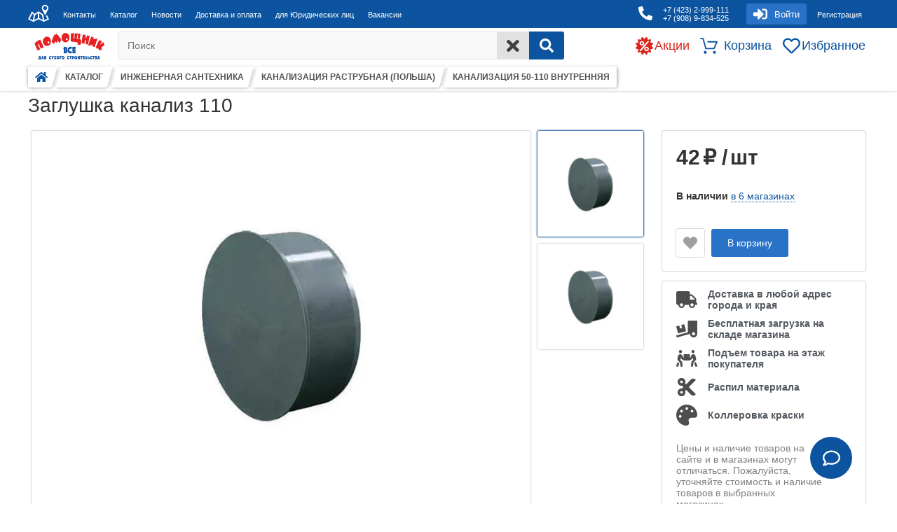

--- FILE ---
content_type: text/html; charset=utf-8
request_url: https://999111.ru/katalog/santehnika_inzhenernaya/kanalizaciya_rastrubnaya_pol_sha/kanalizaciya_50-110_diametr/zaglushka_kanaliz_110/
body_size: 8642
content:
<!DOCTYPE html>
<html lang="ru">
    <head>
	<!--	<link rel="preconnect" href="https://www.google-analytics.com" crossorigin="true">
		<link rel="preconnect" href="https://www.googletagmanager.com" crossorigin="true">
		<link rel="preconnect" href="https://stats.g.doubleclick.net" crossorigin="true"> -->
		<link rel="preconnect" href="https://catalog.api.2gis.ru" crossorigin="true">
		<link rel="preconnect" href="https://maps.api.2gis.ru" crossorigin="true">
		<link rel="shortcut icon" href="/favicon.ico">

    	<link rel="apple-touch-icon" sizes="180x180" href="/apple-touch-icon.png">
        <link rel="icon" type="image/png" sizes="32x32" href="/favicon-32x32.png">
        <link rel="icon" type="image/png" sizes="16x16" href="/favicon-16x16.png">
        <link rel="manifest" href="/site.webmanifest">
        <link rel="mask-icon" href="/safari-pinned-tab.svg" color="#5bbad5">
        <meta name="msapplication-TileColor" content="#da532c">
        <meta name="theme-color" content="#ffffff">
		<link rel="image_src" href="/images/cms/data/site_logo/logo.gif" alt="Логотип" title="Логотип">
							<link rel="stylesheet" href="/templates/999111/js/2021/21022022_style-mini.css">
							
		<meta name="google-site-verification" content="HiP8RIKmjSJrnizgd25xWbhzd6uEG2e3asOsTJr8ZEs">
		<meta http-equiv="X-UA-Compatible" content="IE=edge">
		<meta http-equiv="Content-Type" content="text/html; charset=utf-8">
		<meta name="keywords" content="интернет-магазин, стройматериалы, оптом и в розницу ">
		<meta name="viewport" content="width=device-width, initial-scale=1.0">
					<meta name="description" content="Заглушка канализ 110  купить во Владивостоке в интернет-магазине стройматериалов «Помощник» с доставкой.Товар представленный в каталоге, доступен для заказа, его можно приобрести в розницу и оптом.Для постоянных покупателей оптовые цены, действуют акции и скидки.">
			<title>Заглушка канализ 110  купить во Владивостоке, цена 40 ₽</title>
                        <link rel="canonical" href="https://999111.ru/katalog/santehnika_inzhenernaya/kanalizaciya_rastrubnaya_pol_sha/kanalizaciya_50-110_diametr/zaglushka_kanaliz_110/" />
		    </head>
	<body>
		<header>
							<div class="header_wrapper_bg">
					<div class="hw_background_1"></div>
					<div class="hw_background_2"></div>
					<div class="hw_background_3" onclick="hideResultQuickSearch()"></div>
				</div>
				<div class="header_wrapper">
					<div class="hw_item_1">
	<div class="hw_item_1_sub_1">
		<div class="hw_open_sidebar" onclick="toggleSidebar()">
			<img src="/images/svg/solid/bars.svg" width="30px" height="30px" alt="">
		</div>
		<div class="hw_contact_icon">
			<a href="/contacts/">
				<img src="/images/svg/solid/map_contacts.svg" width="40px" height="40px" alt="Контакты">
			</a>
		</div>
		<div class="hw_contacts" data-resize="750">
			<a data-parent="hw_contacts" href="/contacts/">Контакты</a>
		</div>
		<div class="hw_catalog" data-resize="820">
			<a data-parent="hw_catalog" href="/katalog/">Каталог</a>
		</div>
		<div class="hw_news" data-resize="880">
			<a data-parent="hw_news" href="/news1/">Новости</a>
		</div>
		<div class="hw_delivery" data-resize="1020">
			<a data-parent="hw_delivery" href="/delivery_and_payment/">Доставка и оплата</a>
		</div>
		<div class="hw_wholesale" data-resize="1100">
			<a data-parent="hw_wholesale" href="/bussiness//">для Юридических лиц</a>
		</div>
		<div class="hw_vacancies" data-resize="1200">
			<a data-parent="hw_vacancies" href="/vacancies/">Вакансии</a>
		</div>
		<div class="hw_compact_menu" onclick="toggleCompactMenu()">
			<img src="/images/svg/solid/ellipsis-h.svg" width="30px" height="30px" alt="">
		</div>
		<div class="hw_cm_cont"></div>
	</div>
	<div class="hw_item_1_sub_2">
		<div class="hw_phone_ico">
			<a href="tel:+7 (423) 2-999-111">
				<img src="/images/svg/solid/phone-alt.svg" width="30px" height="30px" alt="Телефон">
			</a>
		</div>
		<div class="hw_phone">
			<a data-parent="hw_phone" href="tel:+7 (423) 2-999-111">
				<p>+7 (423) 2-999-111</p>
				<p>+7 (908) 9-834-525</p>
			</a>
		</div>
		<div class="hw_click_layer hw_sigh_in" onclick="toggleSighIn()">
			<div class="hw_sigh_in_icon">
				<img src="/images/svg/solid/sign-in-alt.svg" width="30px" height="30px" alt="">
			</div>
			<div class="hw_sigh_in_text">
				<p>Войти</p>
			</div>
		</div>
		<div class="hw_registrate">
			<a href="/users/registrate/">Регистрация</a>
		</div>
		<div class="hw_sigh_in_form_back">
			<form class="hw_sigh_in_form" id="sigh_in" action="/users/login_do/" method="post">
				<div class="hw_form_login">
					<input form="sigh_in" type="text" name="login" placeholder="Логин" autocomplete="username" />
				</div>
				<div class="hw_form_pass">
					<input form="sigh_in" type="password" name="password" autocomplete="current-password" placeholder="Пароль" />
				</div>
				<div class="hw_form_submit">
					<button form="sigh_in" type="submit" class="hw_form_button">Войти</button>
				</div>
			</form>
			<div class="hw_form_forget">
				<a href="/users/forget/">Забыли пароль?</a>
			</div>
		</div>
	</div>
</div>
<div class="hw_item_2">
	<div class="hw_item_2_sub_1">
		<div class="hw_logo">
			<a href="/">
				<img src="/images/cms/data/site_logo/logo.png" class="logo-img" width="120px" height="45px" alt="Логотип">
			</a>
		</div>
		<form id="general_search" name="search-form" action="/search/search_do_new/" method="get">
			<div class="hw_search_string" onclick="showResultQuickSearch(event)">
				<label for="inputQuickSearch">  Поиск</label>
				<input id="inputQuickSearch" form="general_search" name="search_string" type="search" autocomplete="off"
					placeholder="  Поиск" oninput="QuickSearch()">
			</div>
			<div class="hw_search_clear" onclick="(function() {document.getElementById('inputQuickSearch').value = '';hideResultQuickSearch();})()">
				<img src="/images/svg/solid/times.svg" width="25px" height="25px" alt="">
			</div>
			<div class="hw_search_submit">
				<button form="general_search" type="submit" aria-label="Search">
					<img src="/images/svg/solid/search.svg"  width="20px" height="20px" alt="">
				</button>
			</div>
		</form>
	</div>
	<div class="hw_item_2_sub_2">
		<div class="hw_additionally">
			<div class="hw_promotions">
				<div class="hw_promotions_icon">
					<a href="/discounts_and_events/">
						<img src="/images/svg/solid/sale.svg" width="25px" height="25px" alt="Акции">
					</a>
				</div>
				<div class="hw_promotions_text">
					<a href="/discounts_and_events/">
						<p>Акции</p>
					</a>
				</div>
			</div>
			<div class="hw_basket" onclick="toggleBasket(event)">
	<div class="hw_basket_icon">
		<img src="/images/svg/regular/shopping-cart.svg" width="25px" height="25px" alt="">
		<p>0</p>
	</div>
	<div class="hw_basket_text">
		<p>Корзина</p>
	</div>
</div>

<div class="hw_basketdrop" data-items="0">
	<div class="hw_basketdrop_cont_default">
		<h2>Ваша корзина пуста</h2>
		<div class="hw_bcd_txt">
			<p>Для добавления товаров в корзину</p>
			<a id="190" href="/katalog/" class="hw_a_catalog basketdrop_close"> перейдите в каталог</a>
		</div>
	</div>
	<div class="hw_basketdrop_cont">
		<div class="basket_button">
			<a class="common_button" href="/emarket/cart/">Оформить заказ</a>
		</div>
		<strong>Товары в корзине:</strong>
		<div class="basket">
			<div class="basket_items"></div>
			<div class="basket_total">Итого:  ₽</div>
			<div class="emarket_message"></div>
		</div>
	</div>
	<div class="hw_basket_arrow_slide" title="Скрыть" onclick="toggleBasket(event)">
		<div class="hw_basket_arrow_slide_icon">
			<img src="/images/svg/solid/chevron-up.svg" alt=""/>
		</div>
	</div>
</div>
			<div class="hw_wishlist">
				<div class="hw_wishlist_icon" >
					<a href="/users/wishlist/">
						<img src="/images/svg/regular/heart.svg" width="25px" height="25px" alt="Избранное">
					</a>
				</div>
				<div class="hw_wishlist_text">
					<a href="/users/wishlist/">
						<p>Избранное</p>
					</a>
				</div>
			</div>
		</div>
	</div>
</div>
					<nav id="breadcrumb">
    	<ul itemscope itemtype="https://schema.org/BreadcrumbList">
		<li itemscope itemprop="itemListElement" itemtype="https://schema.org/ListItem">
			<a href="/" itemprop="item">
				<span style="display:none" itemprop="name">Главная</span>
				<img src="/images/svg/solid/home.svg" alt="Главная" width="18px" height="18px"/>
				<meta itemprop="position" content="1">
			</a>
		</li>
			<li itemscope itemprop="itemListElement" itemtype="https://schema.org/ListItem" data-id="190">
			<a href="/katalog/" itemprop="item">
				<span itemprop="name">КАТАЛОГ</span>
				<meta itemprop="position" content="2">
			</a>
		</li>
																					<li itemscope itemprop="itemListElement" itemtype="https://schema.org/ListItem" data-id="38730">
						<a href="/katalog/santehnika_inzhenernaya/" itemprop="item">
							<span itemprop="name">ИНЖЕНЕРНАЯ САНТЕХНИКА</span>
							<meta itemprop="position" content="3">
						</a>
					</li>
																<li itemscope itemprop="itemListElement" itemtype="https://schema.org/ListItem" data-id="38750">
						<a href="/katalog/santehnika_inzhenernaya/kanalizaciya_rastrubnaya_pol_sha/" itemprop="item">
							<span itemprop="name">КАНАЛИЗАЦИЯ РАСТРУБНАЯ (ПОЛЬША)</span>
							<meta itemprop="position" content="4">
						</a>
					</li>
																<li itemscope itemprop="itemListElement" itemtype="https://schema.org/ListItem" data-id="38751">
						<a href="/katalog/santehnika_inzhenernaya/kanalizaciya_rastrubnaya_pol_sha/kanalizaciya_50-110_diametr/" itemprop="item">
							<span itemprop="name">КАНАЛИЗАЦИЯ  50-110 ВНУТРЕННЯЯ</span>
							<meta itemprop="position" content="5">
						</a>
					</li>
														</ul>
</nav>				</div>
						</header>
		<main id="page">
		    	<!--<div class="param name"><p class="storage_error"> ВНИМАНИЕ!!! ЦЕНЫ НА МНОГИЕ ТОВАРЫ СНИЖЕНЫ, ВСЛЕД ЗА СНИЖЕНИЕМ ЦЕН ПОСТАВЩИКОВ</p></div>-->
				<div id="pageProduct">
			<script>window.pageInit = 'true'; window.deletedPage = 0</script>
<h1>Заглушка канализ 110 </h1>
<div id="38975"  data-product-id="38975" class="object_view" itemscope="itemscope" itemtype="http://schema.org/Product">
	<section>
		<meta itemprop="name" content="Заглушка канализ 110 ">
		<div class="page_product_main_left">
			<div class="image-box">
				<div class="general-img">
					<img class="lazy" data-src="/images/cms/thumbs/bad25b70a4e32631dee53cf55ffd3ca7ef7f5679/zaglushka_kanaliz_110_auto_auto_jpg_5_75.jpg" zoom="1"
						data-zoom-image="/images/cms/thumbs/bad25b70a4e32631dee53cf55ffd3ca7ef7f5679/zaglushka_kanaliz_110_auto_auto_jpg_5_75.jpg"
						alt="Заглушка канализ 110 "
						title="Заглушка канализ 110 "
						itemprop="image">
				</div>
									<div class="thumblist-box">
						<div class="thumblist" data-imgs-scalable="object">
							<img class="thumblist_photo lazy" alt="Заглушка канализ 110 " data-src="/images/cms/thumbs/bad25b70a4e32631dee53cf55ffd3ca7ef7f5679/zaglushka_kanaliz_110_auto_auto_jpg_5_75.jpg" data-selected="1">
																																									<img class="thumblist_photo lazy" alt="dop_foto_1" data-src="/images/cms/thumbs/ea0236ebb168ce622c661b32b0a38032f99459eb/zaglushka_kanaliz_110_auto_auto_jpeg_5_75.jpeg" data-selected="0">
																																																																																																																																								</div>
					</div>
							</div>
		</div>
		<div class="page_product_main_right">
			<div class="page_product_right_block">
											<div class="product_price"
					itemprop="offers" itemscope
					itemtype="http://schema.org/Offer">
					<link itemprop="url" href="999111.ru/katalog/santehnika_inzhenernaya/kanalizaciya_rastrubnaya_pol_sha/kanalizaciya_50-110_diametr/zaglushka_kanaliz_110/" />
					<meta itemprop="availability" content="https://schema.org/InStock " />
					<span class="price_curr">
						<meta itemprop="price" content="42"/>
						<meta itemprop="priceCurrency" content="RUB" />
						<span>42</span>
						<span> ₽ /</span>
						<span>шт</span>
					</span>
				</div>
				<div class="product_storages">
					<div prop="availability">
						<strong>В наличии</strong>
						<span class="storages_list" data-page-id="38975">
							в 6 магазинах						</span>
					</div>
				</div>
				<div class="amountPicker">
					<div class="buttons-box">
						<div class="buttons_box_btn">
							<div class="wish_block" onclick="toggleWishlist(38975)">
								<div class="wish_ico" data-wishlist="0">
									<img src="/images/svg/solid/heart.svg" alt=""/>
								</div>
							</div>
							<div id="38975" class="bb_add_card">
								<span>В корзину</span>
							</div>
						</div>
					</div>
				</div>
						</div>
			<div class="page_product_right_block pp_right_block pp_right_block_last">
				 <!--
	<div class="pp_rb_item">
		<div class="pp_rb_item_ico">
			<img src="/images/svg/solid/calculator.svg" alt=""/>
		</div>
		<div class="pp_rb_item_txt">
			<span>Бесплатный расчёт кол-ва стройматериалов</span>
		</div>
	</div> -->
<div class="pp_rb_item">
	<div class="pp_rb_item_ico">
		<img src="/images/svg/solid/truck.svg" alt=""/>
	</div>
	<div class="pp_rb_item_txt">
		<span>Доставка в любой адрес города и края</span>
	</div>
</div>
<div class="pp_rb_item">
	<div class="pp_rb_item_ico">
		<img src="/images/svg/solid/truck-loading.svg" alt=""/>
	</div>
	<div class="pp_rb_item_txt">
		<span>Бесплатная загрузка на складе магазина</span>
	</div>
</div>
<div class="pp_rb_item">
	<div class="pp_rb_item_ico">
		<img src="/images/svg/solid/people-carry.svg" alt=""/>
	</div>
	<div class="pp_rb_item_txt">
		<span>Подъем товара на этаж покупателя</span>
	</div>
</div>
<div class="pp_rb_item">
	<div class="pp_rb_item_ico">
		<img src="/images/svg/solid/cut.svg" alt=""/>
	</div>
	<div class="pp_rb_item_txt">
		<span>Распил материала</span>
	</div>
</div>
<div class="pp_rb_item">
	<div class="pp_rb_item_ico">
		<img src="/images/svg/solid/palette.svg" alt=""/>
	</div>
	<div class="pp_rb_item_txt">
		<span>Коллеровка краски</span>
	</div>
</div>
<p style="color: grey;width: 210px">Цены и наличие товаров на сайте и в магазинах могут отличаться. Пожалуйста, уточняйте стоимость и наличие товаров в выбранных магазинах</p>
			</div>
		</div>
	</section>
	<section>
		<div class="tabs">
			<div data-tab="description" data-active="1" data-id="#description">
				<p>Описание</p>
			</div>
							<div data-tab="properties" data-active="0" data-id="#properties">
					<p>Характеристики</p>
				</div>
										<div data-tab="comments" data-active="0" data-id="#comments">
					<p>Отзывы</p>
				</div>
								</div>
		<div class="wraps" data-condition="none">
			<div id="description" data-wrap="description" data-active="1" itemprop="description">
									Купить по низкой цене оптом и в розницу Заглушка канализ 110  в интернет-магазине с доставкой.
					Качественно и надежно, сертификаты и гарантия.
							</div>
							<div id="properties" data-wrap="properties" data-active="0">
					<ul>
							<li>
		<span>
							<b>Новый алиас: </b>
						zaglushka-kanaliz-110-00-00012439		</span>
	</li>
	<li>
		<span>
							<b>Вес: </b>
						0.066 кг		</span>
	</li>
					</ul>
				</div>
						<div id="comments" data-wrap="comments" data-active="0">
				<div class="comments">
										<form method="post" action="/comments/new_post/38975/">
	<div class="comment_form_wrap">
		<div class="cf_top">
			<div class="cf_title">
				<span>Оставьте свой отзыв.</span>
			</div>
			<div class="cf_rating">
				<span>Общая оценка:</span>
				<div class="cf_stars_cont">
					<div class="cf_star star_regular_icon" data-select="0" data-name="Ужасно">
						<input type="radio" name="ratio" value="1" required="1"/>
					</div>
					<div class="cf_star star_regular_icon" data-select="0" data-name="Плохо">
						<input type="radio" name="ratio" value="2"/>
					</div>
					<div class="cf_star star_regular_icon" data-select="0" data-name="Нормально">
						<input type="radio" name="ratio" value="3"/>
					</div>
					<div class="cf_star star_regular_icon" data-select="0" data-name="Хорошо">
						<input type="radio" name="ratio" value="4"/>
					</div>
					<div class="cf_star star_regular_icon" data-select="0" data-name="Отлично">
						<input type="radio" name="ratio" value="5"/>
					</div>
				</div>
				<p></p>
			</div>
		</div>
		<div class="cf_middle">
							<div class="cf_name_surname">
					<div>
						<strong>Ваше имя:</strong>
						<input type="text" name="author_nick" required="1" minlength="3" placeholder="Имя"/>
					</div>
					<div>
						<strong>Ваш e-mail:</strong>
						<input type="email" name="author_email" required="1" placeholder="Email"/>
					</div>
				</div>
						<div class="cf_textareas">
				<div>
					<strong>Преимущества:</strong>
					<textarea rows="3" name="preim" placeholder="Текст"></textarea>
				</div>
				<div>
					<strong>Недостатки:</strong>
					<textarea rows="3" name="nedost" placeholder="Текст"></textarea>
				</div>
				<div>
					<strong>Комментарий:</strong>
					<textarea rows="4" name="comment" required="1" placeholder="Текст"></textarea>
				</div>
			</div>
		</div>
		<div class="cf_bottom">
					<div class="cf_captcha">
				<div>
					<strong>Введите код с картинки:</strong>
					<div class="captcha_images">
						<img data-id="captcha_code" src="/captcha.php?1569482878"/>
						<img data-id="captcha_reset" title="Обновить код" src="/images/svg/solid/redo.svg"/>
						<input type="text" name="captcha" required="1" minlength="6" maxlength="6"/>
					</div>
				</div>
			</div>
				<div class="cf_submit">
			<div>
				<input type="submit" value="Отправить отзыв"/>
			</div>
		</div>
		</div>
	</div>
</form>
				</div>
			</div>
					</div>
		<div class="expand" title="Развернуть" data-condition="none">
			<img src="/images/svg/solid/chevron-down.svg" alt=""/>
		</div>
	</section>
	</div>
	</div>
		</main>
		<aside>
	<div id="modalMain">
		<div id="modalWrapper"></div>
		<div id="modalShader" onclick="closeModalMain()"></div>
	</div>
	<div id="preloadSpinner"></div>
	<div id="buttonUp">
		<img src="/images/svg/solid/chevron-up.svg" width="20px" height="20px" alt="">
	</div>
	<div id="userChat" data-open="0" data-expand="0" data-condition="0">
	<div class="chat_wrapper">
		<div class="chat_top">
			<div class="chat_top_title">
				<span>Отправьте нам сообщение</span>
			</div>
			<div class="chat_top_buttons">
				<div class="chat_expand" title="Развернуть">
					<img class="img_expand" src="/images/svg/solid/expand-alt.svg" alt="">
					<img class="img_compress" src="/images/svg/solid/compress-alt.svg" alt="">
				</div>
				<div class="chat_toggle" title="Закрыть">
					<img src="/images/svg/solid/times.svg" alt="">
				</div>
			</div>
		</div>
		<div class="chat_messages lazy" data-src="/images/chat_bg"></div>
		<div class="chat_condition lazy" data-src="/images/chat_bg">
			<div class="chat_info" data-tab="Соединие открыто в другом окне" data-error="Соединие прервано"></div>
			<div class="chat_redo" data-tab="Использовать здесь" data-error="Обновить страницу"></div>
		</div>
	</div>
	<div class="chat_button" data-title="Задать вопрос">
		<div>
			<div class="textbox">
				<div class="inputtext" contenteditable="true" disabled="false" placeholder="Введите текст"></div>
			</div>
			<div class="chat_send">
				<img src="/images/svg/solid/chevron-circle-right.svg" alt="">
			</div>
		</div>
	</div>
</div>			<img id="previewQuickSearch" src="/images/svg/regular/image.svg" width="auto" height="auto" alt="">
		<div id="resultQuickSearch"></div>
		<div class="shadow"></div>
		<div id="promptQuickSearch" data-open="0">
		<div class="history">
	<b>История запросов</b>
</div>
<div class="hints">
	<b>Популярные запросы</b>
	<p>Цемент</p>
	<p>Гипс</p>
	<p>Кирпич</p>
	<p>Обои</p>
</div>
<div class="faq">
	<b>Популярные вопросы</b>
	<a href="/delivery_and_payment/#anchor1">Сколько стоит доставка?</a>
	<a href="/delivery_and_payment/#anchor2">Сколько стоит подъем на этаж?</a>
</div>	</div>
	</aside>
		<footer id="footer">
	<div class="footer_top">
		<aside>
			<div class="title">для оптовых клиентов</div>
			<div>
				<div class="footer_info">
<p>Работая с нами Вы получаете грамотные консультации специалистов. Мы поможем выбрать оптимальные по качеству и цене строительные материалы. Широкий ассортимент и низкие цены.</p>
<a href="https://opt.999111.ru/">Подробнее...</a></div>
<div class="footer_info"><span>Тел. отдела оптовых продаж:</span> <span> <a href="tel:+7(423)280-60-56">+7 (423)&nbsp;<span>280-60-56</span></a></span></div>			</div>
		</aside>
		<aside>
			<div class="title">личный кабинет</div>
			<nav>
    <ul>
					<li>
    			<a href="/users/settings/">
					Личный кабинет    			</a>
			</li>
					<li>
    			<a href="/emarket/cart/">
					Корзина    			</a>
			</li>
					<li>
    			<a href="/users/login/">
					Авторизация    			</a>
			</li>
					<li>
    			<a href="/users/registrate/">
					Регистрация    			</a>
			</li>
					<li>
    			<a href="/users/forget/">
					Восстановление пароля    			</a>
			</li>
		    </ul>
</nav>
		</aside>
		<aside>
			<div class="title">информационные страницы</div>
			<nav>
    <ul>
					<li>
    			<a href="/about/">
					О компании    			</a>
			</li>
					<li>
    			<a href="/delivery_and_payment/">
					Доставка и оплата    			</a>
			</li>
					<li>
    			<a href="/help/">
					Помощь    			</a>
			</li>
					<li>
    			<a href="/contacts/">
					Контакты    			</a>
			</li>
					<li>
    			<a href="https://opt.999111.ru/">
					Для оптовых клиентов    			</a>
			</li>
					<li>
    			<a href="/bonus/">
					Бонусная программа    			</a>
			</li>
		    </ul>
</nav>
		</aside>
		<aside>
		<div class="title">Мы в Соц сетях</div>
				<div class="social_links">
					<a rel="noopener" title="Перейти" class="sbtnf telegram" href="https://t.me/pom_999111"
						target="_blank" aria-label="Telegram">
						<img src="/images/svg/solid/Telegram.svg" width="40px" height="40px" alt="Telegram">
					</a>
					<a rel="noopener" title="Перейти" class="sbtnf vk" href="https://vk.com/pom_999111" target="_blank"
						aria-label="vk">
						<img src="/images/svg/solid/vk.svg" width="40px" height="40px" alt="vk">
					</a>
					<a rel="noopener" title="Перейти" class="sbtnf dzen" href="https://dzen.ru/pom999111"
						target="_blank" aria-label="Zen">
						<img src="/images/svg/solid/zen.svg" width="40px" height="40px" alt="dzen">
					</a>
				</div>
		</aside>
	</div>
	<div id="SwitchVersion">Мобильная версия сайта</div>
	<div class="footer_bottom">
		<section>
			<div>
				<p>ООО &laquo;Помощник&raquo;</p>			</div>
			<div>
				<img src="/images/svg/solid/phone-black.svg" width="25px" height="25px" alt="Телефон">
				<a class="site_phone" href="tel:+7 (423) 2-999-111">
					+7 (423) 2-999-111				</a>
			</div>
			<div>
				<img src="/images/svg/solid/map-marker-alt.svg" width="20px" height="20px" alt="Адрес">
				<a href="/contacts/">
					<p>ул. Снеговая, 13Б</p>				</a>
			</div>
		</section>
	</div>
</footer>
		
		<script type="text/javascript">
		    window.userType = 'guest';
					</script>
		<script defer src="https://maps.api.2gis.ru/2.0/loader.js?pkg=basic&lazy=true"></script>
					<script type="module" src="/templates/999111/js/2021/29042022_SharedFunctions.js"></script>
											<script type="module" src="/templates/999111/js/2021/15062025_ModulesCategory_fix.js"></script>
									<!-- Yandex.Metrika counter -->
<script async type="text/javascript" >
   (function(m,e,t,r,i,k,a){m[i]=m[i]||function(){(m[i].a=m[i].a||[]).push(arguments)};
   m[i].l=1*new Date();k=e.createElement(t),a=e.getElementsByTagName(t)[0],k.async=1,k.src=r,a.parentNode.insertBefore(k,a)})
   (window, document, "script", "https://mc.yandex.ru/metrika/tag.js", "ym");

   ym(37583185, "init", {
        clickmap:true,
        trackLinks:true,
        accurateTrackBounce:true,
        trackHash:true
   });
</script>
<!-- /Yandex.Metrika counter -->				<script type="application/ld+json">
{"@context":"https:\/\/schema.org","@type":"LocalBusiness","name":"ООО «Помощник»","priceRange":"$$$$$","description":"Строительные материалы оптом и в розницу с доставкой","currenciesAccepted":"RUB","paymentAccepted":"Cash, Credit Card","url":"https:\/\/999111.ru","email":"pomoshnik@999111.ru","image":["https:\/\/999111.ru\/templates\/999111\/contact\/img\/S10front.jpeg","https:\/\/999111.ru\/templates\/999111\/contact\/img\/S10inner.jpeg"],"address":{"@type":"PostalAddress","streetAddress":"ул. Сахалинская, 10 (Артем)","addressLocality":"Артем","addressRegion":"Приморский край","postalCode":"690074","addressCountry":"RU"},"geo":{"@type":"GeoCoordinates","latitude":43.33138,"longitude":132.091724},"telephone":"8(902)555-99-81,8(423)262-02-54","openingHoursSpecification":[{"@type":"OpeningHoursSpecification","dayOfWeek":["Monday","Tuesday","Wednesday","Thursday","Friday"],"opens":"9:00","closes":"18:00"},{"@type":"OpeningHoursSpecification","dayOfWeek":["Saturday","Sunday"],"opens":"10:00","closes":"17:00"}],"department":[{"@type":"Store","name":"ООО «Помощник»","priceRange":"$$$$$","image":["https:\/\/999111.ru\/templates\/999111\/contact\/img\/ussr_shosse_01.jpg","https:\/\/999111.ru\/templates\/999111\/contact\/img\/ussr_shosse_02.jpg"],"address":{"@type":"PostalAddress","streetAddress":"Владивостокское шоссе 145а\/2","addressLocality":"Уссурийск","addressRegion":"Приморский край","postalCode":"690074","addressCountry":"RU"},"geo":{"@type":"GeoCoordinates","latitude":43.775822,"longitude":131.964491},"telephone":"+7 (902) 052-82-27","openingHoursSpecification":[{"@type":"OpeningHoursSpecification","dayOfWeek":["Monday","Tuesday","Wednesday","Thursday","Friday"],"opens":"09:00","closes":"18:00"},{"@type":"OpeningHoursSpecification","dayOfWeek":["Saturday","Sunday"],"opens":"10:00","closes":"17:00"}]},{"@type":"Store","name":"ООО «Помощник»","priceRange":"$$$$$","image":["https:\/\/999111.ru\/templates\/999111\/contact\/img\/tc_asterlin_vladivostok.jpg","https:\/\/999111.ru\/templates\/999111\/contact\/img\/tc_stroitel_vladivostok.jpg"],"address":{"@type":"PostalAddress","streetAddress":"ул. Бородинская, 46\/50","addressLocality":"Владивосток","addressRegion":"Приморский край","postalCode":"690074","addressCountry":"RU"},"geo":{"@type":"GeoCoordinates","latitude":43.167798878281,"longitude":131.93565130234},"telephone":"8(908)448-55-22,8(423)258-55-22,8(423)299-92-22,8(423)224-06-06","openingHoursSpecification":[{"@type":"OpeningHoursSpecification","dayOfWeek":["Monday","Tuesday","Wednesday","Thursday","Friday","Saturday"],"opens":"8:00","closes":"18:00"},{"@type":"OpeningHoursSpecification","dayOfWeek":"Sunday","opens":"10:00","closes":"17:00"}]},{"@type":"Store","name":"ООО «Помощник»","priceRange":"$$$$$","image":["https:\/\/999111.ru\/templates\/999111\/contact\/img\/1.jpg","https:\/\/999111.ru\/templates\/999111\/contact\/img\/2.jpg"],"address":{"@type":"PostalAddress","streetAddress":"ул.Кирова, 9\/1 с.5","addressLocality":"Артем","addressRegion":"Приморский край","postalCode":"690074","addressCountry":"RU"},"geo":{"@type":"GeoCoordinates","latitude":43.356331762007,"longitude":132.17769793002},"telephone":"8(423)252-33-33","openingHoursSpecification":[{"@type":"OpeningHoursSpecification","dayOfWeek":["Monday","Tuesday","Wednesday","Thursday","Friday","Saturday"],"opens":"9:00","closes":"18:00"},{"@type":"OpeningHoursSpecification","dayOfWeek":"Sunday","opens":"10:00","closes":"17:00"}]},{"@type":"Store","name":"ООО «Помощник»","priceRange":"$$$$$","image":["https:\/\/999111.ru\/templates\/999111\/contact\/img\/01_9.jpg","https:\/\/999111.ru\/templates\/999111\/contact\/img\/01_78.jpg"],"address":{"@type":"PostalAddress","streetAddress":"ул. Крыгина, 23","addressLocality":"Владивосток","addressRegion":"Приморский край","postalCode":"690074","addressCountry":"RU"},"geo":{"@type":"GeoCoordinates","latitude":43.089404557161,"longitude":131.86017802684},"telephone":"8(423)292-22-29","openingHoursSpecification":[{"@type":"OpeningHoursSpecification","dayOfWeek":["Monday","Tuesday","Wednesday","Thursday","Friday","Saturday"],"opens":"9:00","closes":"19:00"},{"@type":"OpeningHoursSpecification","dayOfWeek":"Sunday","opens":"10:00","closes":"17:00"}]},{"@type":"Store","name":"ООО «Помощник»","priceRange":"$$$$$","image":["https:\/\/999111.ru\/templates\/999111\/contact\/img\/ussr_centr_01.jpg","https:\/\/999111.ru\/templates\/999111\/contact\/img\/ussr_centr_02.jpg"],"address":{"@type":"PostalAddress","streetAddress":"ул. Кузнечная 14т","addressLocality":"Уссурийск","addressRegion":"Приморский край","postalCode":"690074","addressCountry":"RU"},"geo":{"@type":"GeoCoordinates","latitude":43.790842,"longitude":131.962059},"telephone":"+7‒902‒052‒82‒15","openingHoursSpecification":[{"@type":"OpeningHoursSpecification","dayOfWeek":["Monday","Tuesday","Wednesday","Thursday","Friday"],"opens":"09:00","closes":"18:00"},{"@type":"OpeningHoursSpecification","dayOfWeek":["Saturday","Sunday"],"opens":"10:00","closes":"17:00"}]},{"@type":"Store","name":"ООО «Помощник»","priceRange":"$$$$$","image":["https:\/\/999111.ru\/templates\/999111\/contact\/img\/okatovaya_vladivostok.jpg","https:\/\/999111.ru\/templates\/999111\/contact\/img\/vse_dlya_stroitel_stva.jpg"],"address":{"@type":"PostalAddress","streetAddress":"ул. Окатовая, 66 с.3","addressLocality":"Владивосток","addressRegion":"Приморский край","postalCode":"690074","addressCountry":"RU"},"geo":{"@type":"GeoCoordinates","latitude":43.08994126237,"longitude":131.91258839099},"telephone":"8(423)299-94-44","openingHoursSpecification":[{"@type":"OpeningHoursSpecification","dayOfWeek":["Monday","Tuesday","Wednesday","Thursday","Friday","Saturday"],"opens":"9:00","closes":"18:00"},{"@type":"OpeningHoursSpecification","dayOfWeek":"Sunday","opens":"10:00","closes":"17:00"}]},{"@type":"Store","name":"ООО «Помощник»","priceRange":"$$$$$","image":["https:\/\/999111.ru\/templates\/999111\/contact\/img\/g_artem_strojmaterialy.jpg","https:\/\/999111.ru\/templates\/999111\/contact\/img\/mebel_dlya_vannoj_komnaty.jpg"],"address":{"@type":"PostalAddress","streetAddress":"ул.Первая рабочая,16\/2","addressLocality":"Артем","addressRegion":"Приморский край","postalCode":"690074","addressCountry":"RU"},"geo":{"@type":"GeoCoordinates","latitude":43.329201913084,"longitude":132.08723238437},"telephone":"8(423)299-67-67","openingHoursSpecification":[{"@type":"OpeningHoursSpecification","dayOfWeek":["Monday","Tuesday","Wednesday","Thursday","Friday","Saturday"],"opens":"9:00","closes":"18:00"},{"@type":"OpeningHoursSpecification","dayOfWeek":"Sunday","opens":"10:00","closes":"17:00"}]},{"@type":"Store","name":"ООО «Помощник»","priceRange":"$$$$$","image":["https:\/\/999111.ru\/templates\/999111\/contact\/img\/DSC_0071-min.png","https:\/\/999111.ru\/templates\/999111\/contact\/img\/DSC_0116-min.JPG"],"address":{"@type":"PostalAddress","streetAddress":"ул. Сахалинская, 4а","addressLocality":"Владивосток","addressRegion":"Приморский край","postalCode":"690074","addressCountry":"RU"},"geo":{"@type":"GeoCoordinates","latitude":43.097343,"longitude":131.966091},"telephone":"8(964)450-40-00","openingHoursSpecification":[{"@type":"OpeningHoursSpecification","dayOfWeek":["Monday","Tuesday","Wednesday","Thursday","Friday","Saturday"],"opens":"8:30","closes":"18:30"},{"@type":"OpeningHoursSpecification","dayOfWeek":"Sunday","opens":"10:00","closes":"17:00"}]},{"@type":"Store","name":"ООО «Помощник»","priceRange":"$$$$$","image":["https:\/\/999111.ru\/templates\/999111\/contact\/img\/snegovaya_vladivostok.jpg","https:\/\/999111.ru\/templates\/999111\/contact\/img\/vannaya_komnata_remont.jpg"],"address":{"@type":"PostalAddress","streetAddress":"ул. Снеговая, 13б с4","addressLocality":"Владивосток","addressRegion":"Приморский край","postalCode":"690074","addressCountry":"RU"},"geo":{"@type":"GeoCoordinates","latitude":43.138075790001,"longitude":131.94600999355},"telephone":"8(423)256-48-48","openingHoursSpecification":[{"@type":"OpeningHoursSpecification","dayOfWeek":["Monday","Tuesday","Wednesday","Thursday","Friday","Saturday"],"opens":"9:00","closes":"18:00"},{"@type":"OpeningHoursSpecification","dayOfWeek":"Sunday","opens":"10:00","closes":"17:00"}]},{"@type":"Store","name":"ООО «Помощник»","priceRange":"$$$$$","image":["https:\/\/999111.ru\/templates\/999111\/contact\/img\/foto_stroiteli.jpg","https:\/\/999111.ru\/templates\/999111\/contact\/img\/01_23.jpg"],"address":{"@type":"PostalAddress","streetAddress":"ул.Юмашева, 19","addressLocality":"Владивосток","addressRegion":"Приморский край","postalCode":"690074","addressCountry":"RU"},"geo":{"@type":"GeoCoordinates","latitude":43.127228794918,"longitude":131.94924345938},"telephone":"8(423)258-28-28","openingHoursSpecification":[{"@type":"OpeningHoursSpecification","dayOfWeek":["Monday","Tuesday","Wednesday","Thursday","Friday"],"opens":"9:00","closes":"19:00"},{"@type":"OpeningHoursSpecification","dayOfWeek":["Saturday","Sunday"],"opens":"10:00","closes":"18:00"}]}]}</script>	</body>
</html>
<!-- This page generated in 0.077687 secs by PHP, SITE MODE -->

--- FILE ---
content_type: application/javascript; charset=UTF-8
request_url: https://999111.ru/templates/999111/js/2021/15062025_ModulesCategory_fix.js
body_size: 20108
content:
(self.webpackChunkwebpack_controller=self.webpackChunkwebpack_controller||[]).push([[222],{218:(t,e,a)=>{"use strict";a.d(e,{G:()=>i,H:()=>n});class i{constructor(t){Object.assign(this,t.options),this.el=t.el?document.querySelector(t.el)||{}:document.createElement(t.tagName||"div"),t.className&&(this.el.className=t.className),this.$el=$(t.el||this.el),this.$=t=>this.$el.find(t)}}class n{constructor(t){this.attributes=t||{},this.event={}}set(t,e){"object"==typeof t?(Object.assign(this.attributes,t),Object.keys(t).forEach((t=>{this.event[t]&&this.event[t].forEach((t=>t()))}))):(this.attributes[t]=e,this.event[t]&&this.event[t].forEach((t=>t()))),this.mainEvent&&this.mainEvent()}get(t){return this.attributes[t]}on(t,e){let[a,i]=t.split(":");i?(this.event[i]||(this.event[i]=[]),this.event[i].push(e)):this.mainEvent=e}clear(){this.attributes={}}listenTo(t,e,a){t.on(e,a)}}},241:(t,e,a)=>{"use strict";function i(t,e){new MutationObserver((()=>{document.querySelectorAll(t).forEach((t=>{t.bodyOnClickFlag||(t.bodyOnClickFlag=!0,t.addEventListener("click",e))}))})).observe(document.body,{childList:!0,subtree:!0})}function n(t){"0"===t.style.opacity?function(t){t.style.opacity=1,t.style.height=`${t.scrollHeight}px`}(t):s(t)}function s(t){t.style.height=`${t.scrollHeight}px`,requestAnimationFrame((e=>requestAnimationFrame((e=>{t.style.height=0,setTimeout((e=>t.style.opacity=0),400)}))))}a.d(e,{lm:()=>i,wy:()=>n,iM:()=>s})},759:(t,e,a)=>{"use strict";function i(t,e){const a=new FormData;Object.entries(e).forEach((([t,e])=>a.append(t,e)));const i=new XMLHttpRequest;return i.open("POST",`/udata://users/${t}/`,!1),i.send(a),Number(i.responseText)}a.d(e,{Z:()=>s});const n={required:{text:"Необходимо заполнить",func:t=>!!t},email:{text:"Некоректный email",func:t=>/^[0-9a-z-_\.]+\@[0-9a-z-]{2,}\.[a-z]{2,}$/i.test(t)},cyr:{text:"Только кириллица",func:t=>/^([а-яА-ЯёЁ\s]*)$/.test(t)},phone:{text:"Некоректный номер",func:t=>18==t.replace("_","").length},password:{text:"Пароль не должен совпадать с логином",func:t=>document.querySelector('.dataReg [name="login"]').value!=t},minlength:{text:"Нужно не менее 3 символов",func:t=>t.length>2},comparisonpass:{text:"Пароли не совпадают",func:t=>document.querySelector('.dataReg [name="password"]').value==t},login:{text:"Такой логин уже существует",func:function(t){return i("validateForm",{name:"login",value:t})}},captcha:{text:"Неверено введена каптча",func:function(t){return i("chekCaptcha",{captcha:t})}}};function s(t){t&&(t.onsubmit=function(e){if(t.querySelectorAll('[data-valid]:not([disabled="true"])').forEach((t=>t.dispatchEvent(new Event("blur")))),t.querySelector("label.error")){let a;e.preventDefault(),t.querySelectorAll("label.error").forEach((t=>{const e=t.getBoundingClientRect().top;(!a||e<a)&&(a=e)})),a<0&&window.scroll({top:window.scrollY+a-100})}},t.querySelectorAll('[data-valid]:not([disabled="true"])').forEach((e=>e.onblur=function(){let e=t.querySelector(`label[for="${this.name}"]`);!this.dataset.valid.split(" ").some((t=>{const a=n[t];if(a&&!a.func(String(this.value)))return e?e.innerText=a.text:(e=Object.assign(document.createElement("label"),{htmlFor:this.name,className:"error",innerText:a.text}),this.insertAdjacentElement("afterend",e),requestAnimationFrame((()=>requestAnimationFrame((()=>e.classList.add("label-height")))))),this.classList.remove("okValid"),this.classList.add("error"),!0;this.classList.remove("error"),this.classList.add("okValid")}))&&e&&e.remove()})))}},511:(t,e,a)=>{"use strict";a.d(e,{J:()=>s});var i=a(241),n=a(648);function s(t,e){document.getElementById("modalWrapper").insertAdjacentHTML("afterbegin",'\n\t<div class="storages_maps_wrapper">\n\t\t<div class="smw_nav_tabs">\n\t\t\t<div class="smw_nt_item smw_act_nt" switch_id="map">\n\t\t\t\t<p>Карта</p>\n\t\t\t</div>\n\t\t\t<div class="smw_nt_item_close" title="Закрыть" onclick="closeModalMain()">\n\t\t\t\t<img src="/images/svg/solid/times.svg" alt="">\n\t\t\t</div>\n\t\t</div>\n\t\t<div class="smw_content">\n\t\t\t<div class="smw_cont_map smw_cont_act">\n\t\t\t\t<div class="smw_cm_cont" id="full_map_modal"></div>\n\t\t\t</div>\n\t\t</div>\n\t</div>'),DG.then((function(){const a=document.querySelector(".storages_maps_wrapper").offsetHeight-50;document.querySelector(".smw_cont_map").style.height=a+"px";let i=DG.map("full_map_modal",{center:[43.23807579000051,131.9460099935532],zoom:10,fullscreenControl:!1});t.forEach((t=>{const a=t.object_id,s=(0,n.Z)(t),o=DG.popup({maxWidth:360,minWidth:320}).setLatLng([t.lat,t.lng]).setContent(s),l=DG.marker([t.lat,t.lng]).addTo(i).bindPopup(o);e==a&&l.openPopup()}))})),document.body.classList.toggle("modal")}(0,i.lm)(".storages_list,.storage_item",(function(){const t=this.dataset.pageId||this.closest("[data-product-id]").dataset.productId,e=this.attributes.object_id?this.attributes.object_id.value:null;fetch(`/udata/catalog/storage_formattedByID/${t}.json`).then((t=>t.json().then((t=>{s(Object.values(t.FrameStorages.Storages),e)}))))}))},648:(t,e,a)=>{"use strict";function i(t){const e=t.storage||t.name,a=t.phone||t.phone_1,i=t.img1||t.image_1,n=t.img2||t.image_2,s=/\s*,\s*/;return`\n\t<div class="smw_cmc_popup_item">\n\t\t<div class="smw_cmc_pi_adress">\n\t\t\t<img src="/images/svg/solid/map-marker-alt.svg" alt="">\n\t\t\t<span>${e}</span>\n\t\t</div>\n\t\t<div class="smw_cmc_pi_worktime">\n\t\t\t<img src="/images/svg/regular/clock.svg" alt="">\n\t\t\t<span>${t.worktime.split(s).map((t=>`<p>${t}</p>`)).join("")}</span>\n\t\t</div>\n\t\t<div class="smw_cmc_pi_phone">\n\t\t\t<img src="/images/svg/solid/phone-black.svg" alt="">\n\t\t\t<span>${a.split(s).map((t=>`<a href="tel:${t}"><p>${t}</p></a>`)).join("")}</span>\n\t\t</div>\n\t\t<div class="smw_cmc_pi_img">\n\t\t\t<img src="/templates/999111/contact/img/${i}">\n\t\t\t<img src="/templates/999111/contact/img/${n}">\n\t\t</div>\n\t</div>`}a.d(e,{Z:()=>i})},952:()=>{window.sliderEvents=()=>{if(document.querySelector(".slider3000")){const t=t=>{a(),document.querySelectorAll(".slider3000 [data-index]").forEach((t=>t.dataset.selected=0)),t.dataset.selected=1,document.querySelector(".slider_container").style.transform=`translateX(-${t.offsetLeft}px)`,document.querySelectorAll(".slider_dot").forEach((e=>{e.firstElementChild.src=`/images/svg/${e.dataset.index==t.dataset.index?"solid":"regular"}/circle.svg`})),"/"==location.pathname&&e()},e=()=>{window.animTimeout&&clearTimeout(window.animTimeout),document.querySelector(".anim_strip")||document.querySelector(".slider_strip").classList.add("anim_strip"),window.animTimeout=setTimeout((()=>{if(document.querySelector(".anim_strip")){document.querySelector(".slider_strip").classList.remove("anim_strip");const e=document.querySelector('.slider3000 [data-selected="1"]');t(e.nextElementSibling||e.parentElement.firstElementChild)}}),1e4)},a=()=>{window.animTimeout&&clearTimeout(window.animTimeout),document.querySelector(".anim_strip")&&document.querySelector(".slider_strip").classList.remove("anim_strip")};"/"==location.pathname&&(a(),e()),document.querySelectorAll(".slider_arrow").forEach((e=>{e.addEventListener("click",(()=>{let a=document.querySelector('.slider3000 [data-selected="1"]');"prev"==e.dataset.switch?t(a.previousElementSibling||a.parentElement.lastElementChild):t(a.nextElementSibling||a.parentElement.firstElementChild)}))})),document.querySelectorAll(".slider_dot").forEach((e=>{e.addEventListener("click",(()=>{"/"==location.pathname&&a(),t(document.querySelector(`.slider3000 [data-index="${e.dataset.index}"]`))}))})),document.querySelectorAll(".slide_on_main").forEach((t=>{t.addEventListener("mouseover",a),t.addEventListener("mouseout",e)}))}},sliderEvents()},2:()=>{let t;window.getYouTubeflag=!1;window.addEventListener("scroll",(()=>{t||(requestAnimationFrame((()=>{(()=>{let t=document.querySelector("h1.title-category");!getYouTubeflag&&window.scrollY>100&&t&&(getYouTubeflag=!0,setTimeout((()=>{!function(t,e){if(window.CatalogModel&&t){let e=CatalogModel.get("id");fetch(`/udata://catalog/parseYouTubeVideoByKeywords/?limit=4&search=${t}&category_id=${e}`).then((t=>t.json())).then((t=>{document.querySelector(".youtube_wrap")&&document.querySelector(".youtube_wrap").parentNode.removeChild(document.querySelector(".youtube_wrap"));let e=document.querySelector(".catalog_right_block"),a=document.createDocumentFragment(),i=document.createElement("div");i.className="youtube_wrap yw_first",t.items.forEach(((t,e)=>{let a=document.createElement("li");a.setAttribute("data-id",t.id.videoId);let n=document.createElement("div");n.className="youtube_overlay",n.title="Воспроизвести",n.style.backgroundImage="url("+t.snippet.thumbnails.high.url+")",n.innerHTML='<img src="/images/svg/regular/youtube.svg">';let s=document.createElement("p");s.innerText=t.snippet.title,a.appendChild(n),a.appendChild(s),i.appendChild(a)})),a.appendChild(i),e.appendChild(a),document.querySelectorAll(".youtube_wrap li").forEach((t=>{t.addEventListener("click",(t=>{document.querySelector(".youtube_iframe")&&document.querySelector(".youtube_iframe").parentNode.removeChild(document.querySelector(".youtube_iframe")),t.currentTarget.parentNode.classList.contains("yw_first")&&(t.currentTarget.parentNode.classList.remove("yw_first"),t.currentTarget.parentNode.classList.add("yw_second"));let e=t.currentTarget.getAttribute("data-id"),a=document.createDocumentFragment(),i=document.createElement("iframe");i.className="youtube_iframe",i.setAttribute("frameborder",0),i.setAttribute("allowfullscreen","allowfullscreen"),i.src="https://www.youtube.com/embed/"+e,a.appendChild(i),t.currentTarget.parentNode.prepend(a),document.querySelectorAll(".youtube_wrap li").forEach((t=>{t.style.display="flex"})),t.currentTarget.style.display="none",i.scrollIntoView({block:"center",behavior:"smooth"})}))}))})).catch((t=>console.error("Youtube Error")))}}(t.innerText)})))})(),t=!1})),t=!0)}),{passive:!0})},502:(t,e,a)=>{"use strict";var i={};a.r(i),a.d(i,{append:()=>P,render:()=>C}),a(952);var n=a(505),s=a(648);function o(){const t=/\s*,\s*/,e=window.storages.reduce(((t,e)=>(t[e.town]||(t[e.town]=[]),t[e.town].push(e),t)),{Владивосток:[]});DG.then((function(){const a=DG.map("map-all",{center:[43.23807579000051,131.9460099935532],zoom:10,fullscreenControl:!0}),i=n.d`<div class="smw_cl_wrap">${Object.entries(e).map((e=>n.d`
			<div class="clone_list_town">
				<div class="clone_list_town_name">${e[0]}</div>
				${e[1].map((e=>{const i=(0,s.Z)(e),o=DG.popup({maxWidth:360,minWidth:320}).setLatLng([e.latitude,e.longitude]).setContent(i),l=DG.marker([e.latitude,e.longitude]).addTo(a).bindPopup(o);return r=e,n.d`
	<div class="clone_storage_item" object_id="${r.object_id}">
		<div class="csi_column">
			<div class="csi_item">
				<img src="/images/svg/solid/map-marker-alt.svg" alt="">
				<span class="storage_name" itemprop="address" name="sklad">${r.name}</span>
			</div>
			<div class="csi_item">
				<img src="/images/svg/solid/phone-black.svg" alt="">
				<span>${r.phone_1.split(t).map((t=>n.d`<a href="${"tel:"+t}"><p>${t}</p></a>`))}</span>
			</div>
			<div class="csi_item">
				<img src="/images/svg/regular/clock.svg" alt="">
				<span>${r.worktime.split(t).map((t=>n.d`<p>${t}</p>`))}</span>
			</div>
			<div class="csi_item">
				${r.description?n.d`<img src="/images/svg/solid/info.svg" alt=""><p>${r.description}</p>`:""}
			</div>
		</div>
		<div>
			<div class="csi_item csi_button" onclick=${()=>{window.scrollY>400&&window.scroll({top:50,left:0,behavior:"smooth"}),l.openPopup()}}>
				<img src="/images/svg/regular/map.svg" alt="">
				<span>На карте</span>
			</div>
		</div>
	</div>`;var r}))}
			</div>`))}</div>`;(0,n.s)(document.querySelector(".smw_cont_list"),i),setTimeout((()=>document.getElementById("preloadSpinner").style.display="none"))}))}var l=a(909),r=(a(2),a(378)),c=(a(511),a(425)),d=a(759);const u=n.d`${[{name:" *Район города / вес груза",small:"от 0 до 1,5 тонн",medium:"от 1,5 до 3 тонн",heavy:"от 3 до 5,5 тонн",big:"от 5,5 до 10 тонн"}].map((t=>n.d`<tr>
	<td><p><span>${t.name}</span></p></td>
	<td><p><span>${t.small}</span></p></td>
	<td><p><span>${t.medium}</span></p></td>
	<td><p><span>${t.heavy}</span></p></td>
	<td><p><span>${t.big}</span></p></td>
    </tr>`))}`;var m=a(581),p=a(145);const h=(t,e,a)=>{if(window.localStorage)try{let a=localStorage.getItem("history_viewed")?JSON.parse(localStorage.getItem("history_viewed")):[],i=document.querySelector("object"==t?".object_view":"#page>div:last-child"),n=[];if("object"==t)n=a.filter((t=>t!=i.id)).reverse(),a.includes(i.id)||(a.length<10||a.shift(),a.push(i.id),localStorage.setItem("history_viewed",JSON.stringify(a)));else{n=a.reverse();let t=[];document.querySelectorAll("[data-product-id]").forEach((e=>{t.push(e.dataset.productId)})),t.forEach((t=>{n=n.filter((e=>e!=t))}))}if(n.length){let a=JSON.stringify({page:t,action:e,limit:10,ids:n});fetch("/udata/custom/getAdditionalProducts",{method:"POST",body:a,headers:{"content-type":"application/json; charset=utf-8"}}).then((t=>t.text())).catch((t=>console.error("getAdditionalProducts error"))).then((t=>{i.insertAdjacentHTML("beforeend",t),document.querySelectorAll(".product .product--button-cart").forEach((t=>{const e=t.closest(".product").id;new p.Z({order:!0,el:t,id:e}).render()})),toggleAdditionalProducts(i.querySelector(".additional_products:last-child")),document.querySelectorAll(".add_basket").forEach((t=>{t.onclick=()=>(0,m.jX)(t.closest(".cp_item").dataset.productId)}))}))}}catch(t){console.log(t)}};let g;(0,m.JR)((t=>{"/emarket/cart/"==location.pathname&&(t.items&&t.items.item?(window.storages?_():(0,l.Z)(_),function(t){let e="";const a=Number(t.reduce(((t,e)=>e.amount*e.weight+t),0).toFixed(3)),i=Number(t.reduce(((t,e)=>e.amount*e.volume+t),0).toFixed(3));isNaN(a)?(document.querySelector(".total_weight").style.display="none",e="вес"):(document.querySelector(".total_weight").style.display="flex",document.querySelector(".cart_weight").innerText=a),isNaN(i)?(document.querySelector(".total_volume").style.display="none",e&&(e+=" и "),e+="объём"):(document.querySelector(".total_volume").style.display="flex",document.querySelector(".cart_volume").innerText=0===i?"> 0.001":i),document.querySelector(".total_complaint").innerText=e?`Здесь мог быть ${e}, но менеджер забы(и)л его заполнить, позвоните по номеру 262-02-55\n\t\tи поблагодарите лентяя, искренне ваши - разработчики сайта :)`:""}(cart)):document.querySelector("#page").innerHTML='\n\t\t\t<div class="emarket_cart_empty">\n\t\t\t\t<h2>Ваша корзина пуста</h2>\n\t\t\t\t<div>\n\t\t\t\t\t<p>Для добавления товаров в корзину</p>\n\t\t\t\t\t<a href="/katalog/"> перейдите в каталог</a>\n\t\t\t\t</div>\n\t\t\t</div>')}));const v=4502085,y=[{name:"city",title:"Город",class:"required ",required:!0},{name:"street",title:"Улица",class:"required ",required:!0},{name:"house",title:"Дом",class:"required ",required:!0},{name:"flat",title:"Квартира",class:""}];let f=!0;function _(){window.storages.forEach((t=>{let e="blue_svg";t.id!=v&&cart.forEach((a=>{const i=a.shops.find((e=>e.id==t.id));(!i||a.amount>i.amount)&&(e="")})),t.checked=!1,t.className=e}));const t=g?window.storages.find((t=>t.id==g)):window.storages.find((t=>t.id==v));t.checked=!0;const e=window.storages.reduce(((t,e)=>(t[e.town]||(t[e.town]=[]),t[e.town].push(e),t)),{Владивосток:[]});let a="",i="";f?a=n.d`${Object.entries(e).map((t=>n.d`
			<div>
				<h2>${t[0]}</h2>${t[1].map((t=>{const e=t.name,a=t.id,i=t.className;return n.d`
					<label class="radio-container">
						<label class="${i}" for="${"dev-address"+a}">
							<img src="/images/svg/solid/map-marker-alt.svg">
							<span class="radio-address">${e}</span>
						</label>
						<input id="${"dev-address"+a}" type="radio" name="delivery-id"
							value="${a}" .checked=${t.checked} onclick=${()=>{b(a),(0,m.t7)(a)}}>
						<span class="checkmark"></span>
					</label>`}))}
			</div>`))}
		<div class="storage_report"></div>`:i=n.d`
		<div class="delivery_price_button">
			<div onclick=${function(){const t=document.querySelector(".delivery_info");t.style.display="none"==t.style.display?"block":"none"}} class="delivery_price common_button">Условия доставки</div>
			<div style="display:none" class="delivery_info">
				<table class="table">
					<tr><td><p><b><span> Стоимость доставки <span> со</span> Снеговой 13 </span></b></p></td></tr>
					${u}
				</table>
			</div>
		</div>
		<h4>Адресс доставки</h4>
		${y.map((t=>n.d`
		<div class="${t.class+t.name}">
			<span class="titleInput">${t.title}</span>
			<input type="text" name="${"data[new]["+t.name+"]"}" data-valid="${t.required?"required":""}" class="textinputs input_reg">
		</div>`))}
		<div class="order_comments">
			<span class="titleInput">Комментарий к адресу</span>
			<textarea name="data[new][order_comments]" class="textinputs orderComment" rows="3"></textarea>
		</div>
		`,(0,n.s)(document.querySelector(".delivery_method"),n.d`
		<h4>Выберите способ доставки</h4>
		<label class="radio-container">Самовывоз
			<input type="radio" name="delivery-ch" value="self" .checked=${f} onclick=${()=>{f=!0,_(),(0,m.t7)(g)}}>
			<span class="checkmark"></span>
		</label>
		<label class="radio-container">Доставка
			<input type="radio" name="delivery-id" value="1311677" .checked=${!f} onclick=${()=>{f=!1,_(),(0,m.t7)(v)}}>
			<span class="checkmark"></span>
		</label>
	
	
			<div id="del-ch" class="storages-list">${a}</div>
		<div class="emarket_order_delivery">${i}</div>
	`),document.querySelector("#cartFormButton").disabled=!1,f?(b(t.id),document.querySelector(".total_delivery").style.display="none"):(b(v),document.querySelector(".total_delivery").style.display="flex"),(0,d.Z)(document.querySelector(".emarket_order_info"))}function b(t){t&&(g=t);const e=t?window.storages.find((e=>e.id==t)).name:"";let a=!1,i=!1;cart.forEach((s=>{const o=document.querySelector(`.cart_item[data-product-id="${s.page.id}"] .storage_error`),l=s.shops.find((e=>e.id==t));l&&s.amount>l.amount&&f?(a=!0,o.textContent="В выбраном магазине недостаточное количество этого товара."):t&&!l?(i=!0,o.textContent="Ожидается поступление в ближайшие дни."):o.textContent="";const r=s.shops.length+(t&&!l?1:0),c=r-4,d=4-(t&&!l?1:0),u="Ещё "+c+" магазин"+(c>4?"ов":"а");!function a(i){const o=r>5&&!i?s.shops.slice(0,d):s.shops;(0,n.s)(document.querySelector(`.cart_item[data-product-id="${s.page.id}"] .item_shops`),n.d`
				<p>В наличии на:</p>
				${t&&!l&&t!=v?n.d`
				<label class="red_svg">
					<img src="/images/svg/solid/map-marker-alt.svg">
					<span class="radio-address">${e}</span>
				</label>
				`:""}
				${o.map((e=>n.d`
				<label class="${e.id==t?"blue_svg":""}">
					<img src="/images/svg/solid/map-marker-alt.svg">
					<span class="radio-address">${e.name}</span>
				</label>
				`))}
				${r>5&&!i?n.d`<p class="moreShops" onclick=${()=>a(!0)}>${u}</p>`:""}
			`)}(!1)}));const s=document.querySelector("#cartFormButton");if(f){const e=document.querySelector(".storage_report");let n;a&&i?(n="<p>Некоторых товаров недостаточное количество в выбранном магазине.</p>",n+="<p>Некоторые товары отсутвуют в выбранном магазине.</p>"):a?n="<p>Некоторых товаров недостаточное в выбранном магазине.</p>":i&&(n="<p>Некоторые товары отсутвуют в выбранном магазине.</p>"),n&&t==v?(n+="<p>Для сбора потребуется до нескольких дней. С вами свяжется менеджер.</p>",e.innerHTML=n,s.disabled=!1):n?(n+="<p>Самовывоз Вашего заказа, доступен только из магазинов выделенных синим цветом.</p>",e.innerHTML=n,s.disabled=!0):(e.innerHTML="",s.disabled=!1)}const o=document.querySelector(".payment.onestep input:checked").value;"4948656"==o||"5125042"==o?(document.querySelector(".select_legal_entities").style.display="block",document.querySelector("#legal_items")||(s.disabled=!0)):document.querySelector(".select_legal_entities").style.display="none"}document.querySelectorAll(".payment.onestep input").forEach((t=>{t.addEventListener("change",(t=>{f?b(g):b()}))})),"/emarket/cart/"==location.pathname&&h("cart","viewed");let S=document.querySelector(".certificates");S&&document.querySelector(".certificates_top").addEventListener("click",(()=>{S.dataset.open=0==S.dataset.open?1:0})),window.pageInit&&(0,m.PF)((()=>w()));const w=()=>{let t=document.querySelector(".object_view");t&&(q(t),k(t),h("object","viewed"),t.querySelector(".thumblist")&&x(t),t.querySelector(".comments")&&(L(),T(t.querySelector(".comments"))),t.querySelector(".additional_products")&&toggleAdditionalProducts(t.querySelector(".additional_products")),t.querySelector(".general-img img")&&($(t.querySelector(".general-img img")),E(t.querySelector(".general-img img"))),t.querySelector(".expand").addEventListener("click",(e=>{"max"!=e.currentTarget.dataset.condition?(t.querySelector(".wraps").dataset.condition="max",e.currentTarget.dataset.condition="max"):(t.querySelector(".wraps").dataset.condition="min",e.currentTarget.dataset.condition="min")})),setProductCertificatesAccess(userType))},q=t=>{t.querySelectorAll(".tabs>div").forEach((e=>{e.addEventListener("click",(()=>{if("1"==e.dataset.active)return!1;t.querySelector('[data-tab][data-active="1"]').dataset.active="0",t.querySelector('[data-wrap][data-active="1"]').dataset.active="0",t.querySelector('[data-wrap="'+e.dataset.tab+'"]').dataset.active="1",e.dataset.active="1",k(t)})),e.dataset.id==location.hash&&(e.click(),setTimeout((t=>{e.scrollIntoView({behavior:"smooth",block:"start",inline:"nearest"})}),300))}))},k=t=>{let e=t.querySelector('[data-wrap][data-active="1"]'),a=t.querySelector(".expand");e.offsetHeight>400?(e.parentElement.dataset.condition="min",a.dataset.condition="min"):(e.parentElement.dataset.condition="none",a.dataset.condition="none")},x=t=>{let e=t.querySelectorAll(".thumblist img"),a=t.querySelector(".general-img img");e.forEach((e=>{e.addEventListener("click",(i=>{if("1"==e.dataset.selected)return!1;t.querySelector('[data-selected="1"]').dataset.selected="0",e.dataset.selected="1",a.src=e.getAttribute("src")}))}))},$=t=>{t.addEventListener("click",(t=>{document.getElementById("modalWrapper").appendChild((0,c.Z)(t.currentTarget)),document.querySelector("body").classList.toggle("modal")}))},E=t=>{let e,a,i,n,s,o,l=t.parentElement;l.addEventListener("mouseenter",(s=>{let o=t.getBoundingClientRect();e=o.x,a=o.y,i=s.x,n=s.y})),l.addEventListener("mousemove",(i=>{s=e-(i.x-200),s>150?s=150:s<-100&&(s=-100),o=a-(i.y-200),o>150?o=150:o<-150&&(o=-150),t.style.transform="scale(2) translate("+s+"px, "+o+"px)"})),l.addEventListener("mouseleave",(()=>t.style.transform=""))},L=()=>{if(document.querySelector(".comment_form_wrap")){let t=document.querySelector(".cf_name_surname"),e=document.querySelector(".cf_captcha");"guest"!=window.userType||t||(t='\n\t\t\t\t<div class="cf_name_surname">\n\t\t\t\t\t<div>\n\t\t\t\t\t\t<strong>Ваше имя:</strong>\n\t\t\t\t\t\t<input type="text" name="author_nick" required="1" minlength="3" placeholder="Имя"/>\n\t\t\t\t\t</div>\n\t\t\t\t\t<div>\n\t\t\t\t\t\t<strong>Ваш e-mail:</strong>\n\t\t\t\t\t\t<input type="email" name="author_email" required="1" placeholder="Email"/>\n\t\t\t\t\t</div>\n\t\t\t\t</div>',document.querySelector(".cf_middle").insertAdjacentHTML("afterbegin",t)),"guest"!=window.userType||e||(e=`\n\t\t\t\t<div class="cf_captcha">\n\t\t\t\t\t<div>\n\t\t\t\t\t\t<strong>Введите код с картинки:</strong>\n\t\t\t\t\t\t<div class="captcha_images">\n\t\t\t\t\t\t\t<img data-id="captcha_code" src="/captcha.php?${(new Date).getTime()}"/>\n\t\t\t\t\t\t\t<img data-id="captcha_reset" src="/images/svg/solid/redo.svg" onclick="captchaReset()" title="Обновить код" />\n\t\t\t\t\t\t\t<input type="text" name="captcha" required="1" minlength="6" maxlength="6"/>\n\t\t\t\t\t\t</div>\n\t\t\t\t\t</div>\n\t\t\t\t</div>`,document.querySelector(".cf_bottom").insertAdjacentHTML("afterbegin",e)),"guest"!=window.userType&&(t&&t.parentNode.removeChild(t),e&&e.parentNode.removeChild(e))}},T=t=>{let e=t.querySelectorAll(".cf_star"),a=t.querySelector(".cf_rating p");e.forEach((i=>{i.addEventListener("click",(t=>{let n=i.firstElementChild.value;a.innerText=i.dataset.name,i.firstElementChild.checked=!0,e.forEach((t=>{t.firstElementChild.value<=n?(t.dataset.select=1,t.classList.add("star_solid_icon"),t.classList.remove("star_regular_icon")):(t.dataset.select=0,t.classList.add("star_regular_icon"),t.classList.remove("star_solid_icon"))}))})),i.addEventListener("mouseover",(t=>{let n=i.firstElementChild.value;a.innerText=i.dataset.name,i.closest(".cf_rating").classList.contains("cf_error")&&i.closest(".cf_rating").classList.remove("cf_error"),e.forEach((t=>{t.firstElementChild.value<=n?(t.classList.add("star_solid_icon"),t.classList.remove("star_regular_icon")):(t.classList.add("star_regular_icon"),t.classList.remove("star_solid_icon"))}))})),i.addEventListener("mouseout",(i=>{let n=t.querySelectorAll('.cf_star[data-select="1"]'),s=n[n.length-1],o=s?s.firstElementChild.value:0;a.innerText=s?s.dataset.name:"",e.forEach((t=>{t.firstElementChild.value<=o?(t.classList.add("star_solid_icon"),t.classList.remove("star_regular_icon")):(t.classList.add("star_regular_icon"),t.classList.remove("star_solid_icon"))}))}))})),t.querySelector('[data-id="captcha_reset"]')&&t.querySelector('[data-id="captcha_reset"]').addEventListener("click",(e=>{t.querySelector('[data-id="captcha_code"]').src="/captcha.php?reset&"+(new Date).getTime()}))};(0,m.PF)((()=>{window.deletedPage&&"guest"==window.userType&&document.querySelector(".bb_to_card").addEventListener("click",(()=>{document.getElementById("modalWrapper").innerHTML='\n\t\t<div class="wish_guest_notice">\n\t\t<p>Только зарегистрированные пользователи могут запрашивать товары</p>\n\t\t<a href="/users/registrate/">Регистрация</a>\n\t\t<div class="wish_guest_notice_btn" onclick="closeModalMain()">Закрыть</div>\n\t\t</div>',document.body.classList.toggle("modal")}))}));var M=a(590);function P(t,e=[]){const a=document.querySelector("#searchProducts"),i=e.map((t=>t.id));for(const t in e)a.append((0,M.Z)(e[t]));for(const e in t)i.includes(t[e].id)||a.append((0,M.Z)(t[e]))}function C(t,e){const a=t.total_categorys,i=t.total_products;let n="";a>0&&(n+=`<h1 class="title">Категории (<span class="count_search-categories">${a}</span>)</h1>\n\t\t<div class="search-categorys" id="searchCategorys">${t.categorys.map(((t,e)=>{const a=catalog[t];if(!a)return"";const i=catalog[a.parent];return`\n\t\t\t<div class="search-category__item${e>9?" extra":""}">\n\t\t\t\t<a href="${a.link}" id="${a.id}" class="category__link">\n\t\t\t\t\t<span class="text_name_category">${a.name}</span>\n\t\t\t\t</a>\n\t\t\t\t<span> ← ${i.name}</span>\n\t\t\t</div>`})).join("")}</div>`,a>10&&(n+='\n\t\t\t<div id="open_block_search" class="close">\n\t\t\t\t<span style="display:none" class="c">Свернуть</span>\n\t\t\t\t<span style="display:none" class="o">Развернуть</span>\n\t\t\t\t<div><img class="slide_icon slide_toggle" src="/images/svg/solid/chevron-up.svg" alt="Свернуть"></div>\n\t\t\t</div>')),i>0&&(n+=`<h1 class="title">Товары (<span class="count_search-products">${i}</span>)</h1>\n\t\t<div class="search-products" id="searchProducts" data-view="list"></div>`),0==i&&0==a&&(n+=`<div class="search_page_no_result">\n\t\t\t<div class="search_page_no_result_cont">\n\t\t\t\t<p>К сожалению, по запросу </p>\n\t\t\t\t<span>"${e}"</span>\n\t\t\t\t<p> мы ничего не смогли найти.</p>\n\t\t\t</div>\n\t\t</div>`),document.querySelector(".search-elements").innerHTML=n,A()}function A(){const t=document.querySelector("#open_block_search");if(!t)return;let e=!0;t.onclick=t=>{const a=t.currentTarget.querySelector("img");e?(e=!1,document.querySelectorAll(".extra").forEach((t=>t.style.display="block")),a.classList.remove("slide_toggle")):(e=!0,a.classList.add("slide_toggle"),document.querySelectorAll(".extra").forEach((t=>t.style.display=null)))}}A();class R{constructor(t,e){if(this.view=e,!t)return void(document.onscroll=null);const a=Array.from(document.querySelectorAll(".search-product, .cp_item")).map((t=>t.dataset.productId));let i=[];t.split("/").forEach((t=>{t&&!a.includes(t)&&i.push(t)}));let n=[];for(;i.length;)n.push(i.splice(0,10));let s=0;document.onscroll=()=>{if(!n[s]||this.loadingFlag)return;const t=document.querySelector(".search-product:last-child, .cp_item:last-child");if(!t)return;const e=t.getBoundingClientRect().top;window.innerHeight+190>e&&(this.loadingFlag=!0,this.getPackProduct(n[s]),s++)}}getPackProduct(t){fetch("/udata/search/getPackProduct",{method:"POST",body:"pack_ids="+encodeURIComponent(JSON.stringify(t)),headers:{"Content-Type":"application/x-www-form-urlencoded"}}).then((t=>t.json())).then((t=>{this.view.append(t),this.loadingFlag=!1}))}}const j=[];function F(t,e){const a=decodeURIComponent(t);if(function(t){if(window.localStorage)try{t=decodeURIComponent(t);let e=JSON.parse(localStorage.getItem("history_search")||"[]");if(!e.includes(t)){e.length<5||e.shift(),e.push(t),localStorage.setItem("history_search",JSON.stringify(e));let a=document.querySelector("#promptQuickSearch .history");a.insertAdjacentHTML("beforeend",`<p>${t}</p>`),a.style.display="flex"}}catch(t){console.error("Save Search History Error")}}(a),j[a]){const{data:t,websearch:e}=j[a];s(t,e)}else{const e={web:[]};let o=0;function i(t){o++,"string"==typeof t.ids_product?e.umi=t:t.categorys||e.yandex?e.google=t:e.yandex=t,3==o&&function(){const t=e.umi,i=e.google,n=e.yandex.products||[],o=n.concat((i.products||[]).filter((t=>!n.find((e=>e.id==t.id)))));i.categorys&&i.categorys.forEach((e=>{t.categorys.find((t=>t==e))||(t.categorys.push(e),t.total_categorys++)})),o.forEach((e=>{t.ids_product.includes(e.id)||t.total_products++})),s(t,o),j[a]={data:t,websearch:o}}()}function n(t){t.ok?t.json().then(i):setTimeout((()=>{F()}),2e3)}fetch("/udata/search/search_do_newJson/?search_string="+t).then(n),fetch("/udata/search/yandex_search/"+t).then(n),fetch("/udata/search/google_test/"+t).then(n)}function s(t,i){e.render(t,a),e.append(t.products,i),new R(t.ids_product,e)}}var H;function I(t){t?fetch("/udata/custom/LoadBreadcrumb/?uri="+t).then((async t=>{document.querySelector("#breadcrumb").innerHTML=await t.text()})).then(N):document.querySelector("header").addEventListener("mouseenter",(t=>{N()}),{once:!0})}function N(){document.querySelectorAll("#breadcrumb ul li[data-id]").forEach((t=>O(t)))}function O(t){let e=catalog[parseInt(t.dataset.id)];if(!e.childs)return;let a,i=document.createDocumentFragment(),n=document.createElement("section"),s=document.createElement("div");e.childs.forEach((t=>{let e=document.createElement("div");e.dataset.id=t.id;let a=document.createElement("a");a.href=t.link,a.insertAdjacentHTML("beforeend",`<span>${t.name.toUpperCase()}</span>`),e.appendChild(a),s.appendChild(e),t.childs&&(e.dataset.childs=t.childs.length,O(e))})),n.appendChild(s),i.appendChild(n),t.appendChild(i),t.addEventListener("mouseenter",(e=>{clearTimeout(a),a=setTimeout((e=>{Array.from(t.parentElement.children).forEach((e=>{e.dataset.open=e==t?1:0}));let a=t.querySelector("section");inViewport(a)||(a.style.transform="translateY(-50%)")}),"LI"==t.tagName?300:100)})),t.addEventListener("mouseleave",(e=>{clearTimeout(a),a=setTimeout((e=>t.dataset.open=0),900)}))}function D(t){const e=document.querySelector("#catalogSubCategory, .categories");(0,n.s)(e,n.d`${t.map((t=>n.d`
	<div class="subcategory">
		<a href="${t.link}" id="${t.id}">
			<img class="${new String("lazy")}" data-src="${t.image||"/images/nofoto.png"}" 
				alt="${t.name}" title="${t.name}">
			<div>
				<p>${t.name}</p>
			</div>
		</a>
	</div>`))}`),t.length?document.querySelectorAll("#catalogSubCategory, .collapse_subcategorys").forEach((t=>t.style.display=null)):document.querySelectorAll("#catalogSubCategory, .collapse_subcategorys").forEach((t=>t.style.display="none"))}"/search/search_do_new/"==location.pathname&&new R(null===(H=document.querySelector(".search-products"))||void 0===H?void 0:H.getAttribute("ids"),i);var B=a(241);let G=location.pathname.includes("/search/")?"page-search":"/"==location.pathname?"page-home":"/contacts/"==location.pathname?"page-contacts":"/katalog/"==location.pathname?"main-catalog":document.querySelector("#catalog")?"page-catalog":document.querySelector("#pageProduct")?"page-product":void 0;const V={"page-home":{init(){const t=document.getElementById("preloadSpinner");t.style.display="flex",fetch("/udata/custom/getHome").then((t=>t.text())).then((e=>{if(document.querySelector("#page").innerHTML=e,document.title="Помощник стройматериалы: Стройматериалы во Владивостоке - низкие цены, широкий ассортимент.",null!=window.referer)try{ym("37583185","hit",location.pathname,{title:"Помощник стройматериалы: Стройматериалы во Владивостоке - низкие цены, широкий ассортимент.",referer:window.referer}),window.dataLayer.push("send",{hitType:"pageview",page:location.pathname,title:"Помощник стройматериалы: Стройматериалы во Владивостоке - низкие цены, широкий ассортимент.",page:window.referer}),gtag("event","click",{event_category:"engagement",event_label:"home"})}catch(t){}t.style.display="none",window.sliderEvents()}))}},"page-search":{html:'\n\t\t<div class="page-search">\n\t\t\t<div class="search-box">\n\t\t\t\t<div class="search-elements" data-view="list"></div>\n\t\t\t</div>\n\t\t</div>',run(t){var e;ym("37583185","reachGoal","search_hit"),window.hideResultQuickSearch(),(e=document.location.toString().split("search_string=")[1])&&(window.searchCounter++,document.querySelector(".search-elements").innerHTML='\n\t<div id="calalogPreloader">\n\t\t<div class="elements">\n\t\t\t<div class="element"></div>\n\t\t\t<div class="element"></div>\n\t\t\t<div class="element"></div>\n\t\t\t<div class="element"></div>\n\t\t</div>\n\t\t<div class="circle">\n\t\t\t<img src="/images/svg/regular/animate-wait.svg">\n\t\t</div>\n\t</div>',document.title=decodeURIComponent(e)+" | Интернет-магазин стройматериалов «Помощник»",F(e,i))}},"page-contacts":{captha:`\n\t\t<div class="captcha_images">\n\t\t\t<img data-id="captcha_code" id="captcha_img" src="/captcha.php?${(new Date).getTime()}">\n\t\t\t<img data-id="captcha_reset" title="Обновить код" src="/images/svg/solid/redo.svg" onclick="captchaReset()">\n\t\t</div>\n\t\t<input type="text" name="captcha" required="1" minlength="6" maxlength="6" placeholder="Введите код с картинки">\n\t\t`,html:'\n\t\t<h1>Контактная информация</h1>\n\t\t<div class="full-map-box">\n\t\t\t<div class="full-map">\n\t\t\t\t<div id="map-all" class="full-map-holder"></div>\n\t\t\t</div>\n\t\t\t<div class="shop-list">\n\t\t\t\t<div class="smw_cont_list"></div>\n\t\t\t</div>\n\t\t</div>\n\t\t<form name="contacts" method="POST" action="/webforms/send/">\n\t\t\t<div class="contacts_form">\n\t\t\t\t<h2>Обратная связь</h2>\n\t\t\t\t<div class="fields">\n\t\t\t\t\t<input type="text" name="data[new][imya]" placeholder="Имя">\n\t\t\t\t\t<input type="text" name="data[new][email]" placeholder="E-mail">\n\t\t\t\t\t<input type="text" name="data[new][telefon]" placeholder="Телефон">\n\t\t\t\t\t<textarea rows="4" name="data[new][kommentarij]" required placeholder="Комментарий"></textarea>\n\t\t\t\t</div>\n\t\t\t\t<div class="captcha"></div>\n\t\t\t\t<div class="submit">\n\t\t\t\t\t<input type="submit" value="Отправить"/>\n\t\t\t\t</div>\n\t\t\t\t<input type="hidden" name="system_form_id" value="144">\n\t\t\t\t<input type="hidden" name="ref_onsuccess" value="/webforms/posted/144/">\n\t\t\t\t<input type="hidden" name="system_email_to" value="952">\n\t\t\t</div>\n\t\t</form>',init:function(){document.getElementById("preloadSpinner").style.display="flex",setTimeout((t=>o()),1),document.title="Контакты - магазин Помощник во Владивостоке","guest"==window.userType&&(document.querySelector(".captcha").innerHTML=this.captha)}},"main-catalog":{html:'\n\t\t<div id="catalog">\n\t\t\t<h1>КАТАЛОГ</h1>\n\t\t\t<div class="categories"></div>\n\t\t</div>',run:function(){D(catalog[190].childs)}},"page-catalog":{html:'\n\t\t<div class="page-catalog">\n\t\t\t<div id="catalog" style="display:block">\n\t\t\t\t<h1 class="title title-category"></h1>\n\t\t\t\t<div class="catalog_left_block catalog_block">\n\t\t\t\t\t<nav class="catalog_categorys left_block-child">\n\t\t\t\t\t\t<ul class="catalog_categorys_menu menu_vertical" id="catalogCategorys"></ul>\n\t\t\t\t\t</nav>\n\t\t\t\t\t<div class="catalog_filter left_block-child" style="display:none">\n\t\t\t\t\t\t<div class="filters_show" onclick="toggleFilters()">Фильтры</div>\n\t\t\t\t\t\t<div class="filters" id="catalogFilters"></div>\n\t\t\t\t\t\t<div class="buttons" style="display:flex">\n\t\t\t\t\t\t\t<input class="button button-filters" type="submit" value="Применить" id="show_result">\n\t\t\t\t\t\t\t<input class="button button-filters" type="button" value="Сбросить" id="reset">\n\t\t\t\t\t\t</div>\n\t\t\t\t\t</div>\n\t\t\t\t\t<div class="blkBanners left_block-child"></div>\n\t\t\t\t</div>\n\t\t\t\t<div class="catalog_right_block catalog_block">\n\t\t\t\t\t<div class="change btn-group btn-group-sm" style="width: 100%">\n\t\t\t\t\t\t<div class="slab act btn">Плиткой</div>\n\t\t\t\t\t\t<div class="list btn">Списком</div>\n\t\t\t\t\t\t<div class="filter-storages">\n\t\t\t\t\t\t\t<span>Магазины: </span>\n\t\t\t\t\t\t\t<a class="stor-click"><span>все</span></a>\n\t\t\t\t\t\t\t<div class="stor-list hidden"></div>\n\t\t\t\t\t\t</div>\n\t\t\t\t\t<div class="sort">\n\t\t\t\t\t\t<span>Сортировать по </span>\n\t\t\t\t\t\t<a class="sort-price" sort="1">\n\t\t\t\t\t\t\t<span>Цене</span>\n\t\t\t\t\t\t</a>\n\t\t\t\t\t\t<span> | </span>\n\t\t\t\t\t\t<a class="sort-name">\n\t\t\t\t\t\t\t<span>Имени</span>\n\t\t\t\t\t\t</a>\n\t\t\t\t\t</div>\n\t\t\t\t\t</div>\n\t\t\t\t\t<div class="catalog_subcategory" id="catalogSubCategory"></div>\n\t\t\t\t\t<div class="slide_div collapse_subcategorys" title="Свернуть/Развернуть выбор категорий"><img class="slide_icon" src="/images/svg/solid/chevron-up.svg"></div>\n\t\t\t\t\t<div class="catalog_block_products">\n\t\t\t\t\t\t<div class="table-filter"></div>\n\t\t\t\t\t\t<div class="catalog-stub"></div>\n\t\t\t\t\t\t<div id="catalogProducts" data-view="tile"></div>\n\t\t\t\t\t\t<div class="button button-more_products LoadMore" id="moreProducts">Показать еще</div>\n\t\t\t\t\t</div>\n\t\t\t\t</div>\n\t\t\t<p style="color: grey">Цены и наличие товаров на сайте и в магазинах могут отличаться. Пожалуйста, уточняйте стоимость и наличие товаров в выбранных магазинах</p>\n\t\t\t</div>\n\t\t</div>',clear:()=>CatalogModel.clear(),init:function(){try{var t,e,a;localStorage.getItem("listType")&&(document.querySelector("#catalogProducts").dataset.view="list",null===(t=document.querySelector("#catalogSubCategory"))||void 0===t||t.classList.add("catalogSubCategory-collapse"),null===(e=document.querySelector(".slab"))||void 0===e||e.classList.remove("act"),null===(a=document.querySelector(".list"))||void 0===a||a.classList.add("act"))}catch(t){console.log(t)}document.querySelector(".collapse_subcategorys").onclick=function(){document.querySelector(".slide_icon").classList.toggle("slide_toggle"),(0,B.wy)(document.querySelector("#catalogSubCategory"))};const i=document.querySelector("#moreProducts");function n(t){if(!t.currentTarget.classList.contains("act")){document.querySelector(".change .act").classList.remove("act");try{var e,a;localStorage.getItem("listType")?(document.querySelector("#catalogProducts").dataset.view="tile",document.querySelector(".slab").classList.add("act"),null===(e=document.querySelector("#catalogSubCategory"))||void 0===e||e.classList.remove("catalogSubCategory-collapse"),localStorage.removeItem("listType")):(document.querySelector("#catalogProducts").dataset.view="list",document.querySelector(".list").classList.add("act"),null===(a=document.querySelector("#catalogSubCategory"))||void 0===a||a.classList.add("catalogSubCategory-collapse"),localStorage.setItem("listType",!0))}catch(t){console.log(t)}}}i.onclick=function(){document.querySelector("#catalogProducts").style.opacity="0.5",i.style.display="none",CgPsMl.set("p",(CgPsMl.get("p")||0)+1)},document.querySelector(".slab").onclick=n,document.querySelector(".list").onclick=n},run(t){FiltersModel.clear(),CgPsMl.refresh(),CatalogModel.set("uri",t.split("users-filters")[0])}},
		"page-product": {
			html: '<div id="pageProduct"></div>',
			run(t) {
				fetch("/udata/custom/LoadPageProduct/?uri=" + location.pathname).then((t => t.text())).catch((t => console.error(t))).then((t => {
						if (!t)
							return void (document.querySelector("#pageProduct").innerHTML = `\n\t\t\t\t<div class="page_404_wrapper">\n\t\t\t\t\t<div class="cont_img_404" style="background-image: url(/images/404_full_${(new Date).getTime() % 2}.png);"></div>\n\t\t\t\t\t<h2 class="title_right_404">Похоже, этой страницы больше нет</h2>\n\t\t\t\t\t<h3 class="title_right_404">или произошла ошибка</h3>\n\t\t\t\t\t<h1 class="title_center_404">404</h1>\n\t\t\t\t\t<h4 class="title_bottom_404">...а теперь можно вернуться на <a href="/">главную</a></h4>\n\t\t\t\t</div>`);
						window.scroll(0, 0),
							document.querySelector("#pageProduct").innerHTML = t;
						const e = document.querySelector(".object_view").id
							, a = document.querySelector("main h1").textContent
							, i = document.querySelector('[itemprop="price"]').content
							, n = !document.querySelector(".price_old span")
							, s = (0,
							r.Z)(e, n);
						if (document.querySelector(".object_view").firstElementChild.insertAdjacentHTML("afterbegin", s),
							new p.Z({
								el: document.querySelector(".amountPicker"),
								id: e
							}).render(),
							document.title = `${a} купить во Владивостоке, цена ${i} ₽.`,
							setTimeout(( () => w())),
						null != window.referer)
							try {
								ym("37583185", "hit", location.pathname, {
									title: a + " купить во Владивостоке, цена " + i + " ₽.",
									referer: window.referer
								}, {
									order_price: i,
									currency: "RUB"
								}),
									window.dataLayer.push("send", {
										hitType: "pageview",
										page: location.pathname,
										title: a + " купить во Владивостоке, цена " + i + " ₽.",
										page: window.referer
									}),
									gtag("event", "view_item", {
										method: "Google"
									})
							} catch (t) {
								console.log(t)
							}
					}
				))
			}
		}
	};
	function U(t,e){var a,i,n,s,o,l,r;hideResultQuickSearch(),document.querySelector(".shadow").style.display="none",closeModalMain(),window.referer=location.pathname,window.scroll(0,0),null===(a=document.querySelector(".basketdrop_open"))||void 0===a||a.classList.remove("basketdrop_open"),null===(i=document.querySelector("body"))||void 0===i||i.classList.remove("quick_search"),null===(n=document.querySelector("#sidebar"))||void 0===n||n.classList.remove("open"),e&&history.pushState(null,null,e),I(location.pathname.split("users-filters")[0]),G!=t&&(G&&V[G].clear&&V[G].clear(),document.querySelector("#page").innerHTML=V[t].html,null===(l=(r=V[t]).init)||void 0===l||l.call(r),G=t),highlightSidebar(location.pathname.split("users-filters")[0]),null===(s=(o=V[t]).run)||void 0===s||s.call(o,location.pathname)}"page-catalog"==G&&V[G].init();var z=a(218);class W extends z.H{constructor(){super({id:window.cur_id,uri:location.pathname.split("users-filters")[0]}),this.on("change:uri",(()=>{const t=this.get("uri"),e=window.CatalogValues.find((e=>e.link==t));e&&(this.set("id",e.id),document.querySelector("#catalog h1").innerText=e.name,D(e.childs||[]),function(t,e){const a=document.querySelector("#catalogCategorys");(0,n.s)(a,n.d`${Object.values(t).map((t=>n.d`
	<div class="categorys__item">
		<a href="${t.link}" id="${t.id}" class="${"categorys__link"+(t.id==e?" act":"")}">
			${t.name}
		</a>
	</div>`))}`)}(catalog[e.parent].childs,e.id))}))}}var Z=a(549);function J(t){const e=Object.values(t.item||{});if(e.length<2&&"float"!=t["data-type"])return"";const a="boolean"===t["data-type"]?'\n\t<li class="filter__item filter_property" seo-link=".true" value="true">\n\t\t<label class="property_name">Да</label>\n\t</li>':function(t,e){return e.map((e=>`\n\t<li class="filter__item filter_property" seo-link="${e["seo-link"]}" value="${e.value}">\n\t\t<label class="property_name">${(0,Z.iG)(t,e.value)}</label>\n\t</li>`)).join("")}(t.name,e);return`\n\t<div class="filters__item filter" id="${t.name}">\n\t\t<label class="field" for="${t.name}check">\n\t\t\t<span class="nameParam">${t.title}</span>\n\t\t</label>\n\t\t<input type="checkbox" id="${t.name}check" checked="">\n\t\t<ul name="${t.name}" class="filter_menu" >${a}</ul>\n\t</div>`}class Y{set min(t){this.minRange>t?this._min=this.minRange:t>this.max?this._min=this.max:this._min=t}get min(){return this._min||this.minRange}set max(t){this.maxRange<t?this._max=this.maxRange:t<this.min?this._max=this.min:this._max=t}get max(){return this._max||this.maxRange}set minPosition(t){const e=this.maxPosition-this.handleWidth+this.handleGap;t>e?t=e:t<0&&(t=0),this._minPosition=t}get minPosition(){return this._minPosition}set maxPosition(t){const e=this.minPosition+this.handleWidth-this.handleGap;t<e?t=e:t>this.maxRangePosition&&(t=this.maxRangePosition),this._maxPosition=t}get maxPosition(){return this._maxPosition}get maxRangePosition(){var t;const e=null===(t=this.interval)||void 0===t?void 0:t.offsetWidth;return(!this._maxRangePosition||e&&e>0)&&(this._maxRangePosition=e),this._maxRangePosition}constructor(t,e,a){this.el=t,this.name=e,this._render(),this.handleWidth=this.el.querySelector(".price-regulator__reg").offsetWidth,this.handleGap=10,this.interval=this.el.querySelector(".price-regulator__interval"),this.setRange(a),this.initMinMax(),this.setUnitInfo((0,Z.NY)(e)),this.render(),window.addEventListener("resize",this.updatePositions.bind(this),!1)}addSubmitButton(){!document.querySelector(".button-filters-extra")&&this.maxRangePosition<200&&this.el.append(Object.assign(document.createElement("input"),{className:"button button-filters button-filters-extra",id:"show_result",type:"submit",value:"Применить",onclick:window.submitFilters}))}removeSubmitButton(){var t;null===(t=document.querySelector(".button-filters-extra"))||void 0===t||t.remove()}updateMin(){const t=this.minPosition/this.maxRangePosition*(this.maxRange-this.minRange)+this.minRange;this.min=Math.round(t/this.unitPow)*this.unitPow}updateMax(){const t=this.maxPosition/this.maxRangePosition*(this.maxRange-this.minRange)+this.minRange;this.max=Math.round(t/this.unitPow)*this.unitPow}updateMinPosition(){const t=(this.min-this.minRange)/(this.maxRange-this.minRange);this.minPosition=Math.round(t*this.maxRangePosition)}updateMaxPosition(){const t=(this.max-this.minRange)/(this.maxRange-this.minRange);this.maxPosition=Math.round(t*this.maxRangePosition)}updatePositions(){this.updateMinPosition(),this.updateMaxPosition(),this.render()}reset(){this.min=this.minRange,this.max=this.maxRange,this.updatePositions()}setUnitInfo(t){const e=(t.specialUnits||[]).find((t=>{if(!t.sliderCondition)return!1;const e=t.sliderCondition.minRange,a=t.sliderCondition.maxRange,i=this.maxRange-this.minRange;return!(e&&e>i||a&&a<i)}));this.unit=e?e.name:t.baseUnit,this.unitPow=e?Math.pow(10,e.pow):1}displayValue(t){const e=t/this.unitPow,a=e%1,i=1e-6;let n;return n=a<i?Math.floor(e):1-a<i?Math.ceil(e):e,isNaN(n)&&(n=0),n}inputValue(t){return parseFloat(t)*this.unitPow}_onStart(t){window.eventTouchRS=1;const e=t.currentTarget,a=t.touches?t.touches[0]:t,i=e.offsetLeft,n=a.pageX-i;let s;const o=t=>this._onMove(t,e,n),l=t=>this._onStop(s);s={onMove:o,onStop:l},document.addEventListener("mousemove",o,{passive:!0}),document.addEventListener("mouseup",l,{passive:!0}),document.addEventListener("touchmove",o,{passive:!0}),document.addEventListener("touchend",l,{passive:!0}),this.removeSubmitButton()}_onMove(t,e,a){let i=(t.touches?t.touches[0]:t).pageX-a;e.handleLeft?(this.minPosition=i,this.updateMin()):(this.maxPosition=i,this.updateMax()),this.maxPosition-this.minPosition-this.handleWidth+this.handleGap===0&&(e.handleLeft?this.min=this.max:this.max=this.min),this.render(),0==t.buttons&&this._onStop()}_onStop(t){const{onMove:e,onStop:a}=t;document.removeEventListener("mousemove",e,{passive:!0}),document.removeEventListener("mouseup",a,{passive:!0}),document.removeEventListener("touchmove",e,{passive:!0}),document.removeEventListener("touchend",a,{passive:!0}),this.addSubmitButton(),setTimeout((function(){window.eventTouchRS=0}),100)}_onInput(t){const e=t.currentTarget,a=this.inputValue(e.value);a!=this.prevInput&&(this.prevInput=a,e.from?(this.min=a,this.updateMinPosition()):(this.max=a,this.updateMaxPosition()),this.min!=a&&this.max!=a||this.render())}_onInputClick(t){t.currentTarget.value=""}_onBlur(t){const e=t.currentTarget,a=this.inputValue(e.value);e.from?a!=this.min&&(this.min=this.minRange,this.updateMinPosition()):a!=this.max&&(this.max=this.maxRange,this.updateMaxPosition()),this.render()}render(){clearTimeout(this.renderTimeout),this.renderTimeout=setTimeout((t=>this._render()))}_render(){const t=[t=>this._onInput(t),{passive:!0}],e=[t=>this._onStart(t),{passive:!0}],a=[t=>this._onInputClick(t),{passive:!0}],i=[t=>this._onBlur(t),{passive:!0}],s=t=>this.displayValue(t),o={name:this.name};(0,n.s)(this.el,n.d`
		<div class="slider" style="overflow: visible;" .dataset=${o} .controller="${this}">
			<div class="price-regulator">
				<div class="price-regulator__indicators price_reg_flex_box">
					<div class="price_reg_flex_cont">
						<div class="price_reg_value_item">
							<input
								type="number"
								class="price-regulator__indicator"
								placeholder="${s(this.minRange)}"
								oninput=${t}
								onclick=${a}
								onblur=${i}
								.from=${!0}
								.value="${s(this.min)}">
						</div>
						<div class="price_reg_unit_item" .innerHTML=${this.unit}></div>
					</div>
					<div class="price_reg_flex_cont">
						<div class="price_reg_value_item">
							<input
								type="number"
								class="price-regulator__indicator"
								placeholder="${s(this.maxRange)}"
								oninput=${t}
								onclick=${a}
								onblur=${i}
								.from=${!1}
								.value="${s(this.max)}">
						</div>
						<div class="price_reg_unit_item" .innerHTML=${this.unit}></div>
					</div>
				</div>
				<div class="price-regulator__itself">
					<div class="price-regulator__bar">
						<div 
							class="price-regulator__reg" 
							style="${`left:${this.minPosition}px`}" 
							.handleLeft=${!0} 
							onmousedown=${e} 
							ontouchstart=${e}>
							<span></span>
						</div>
						<div class="price-regulator__interval">
							<span style="${`margin-left:${this.minPosition}px;width:${this.maxPosition-this.minPosition}px`}"></span>
						</div>
						<div 
							class="price-regulator__reg" 
							style="${`left:${this.maxPosition}px`}" 
							.handleLeft=${!1} 
							onmousedown=${e} 
							ontouchstart=${e}>
							<span></span>
						</div>
					</div>
				</div>
			</div>
		</div>`)}}class X extends Y{setRange(t){this.minRange=parseFloat(t.min),this.maxRange=parseFloat(t.max)}initMinMax(){const t=location.pathname.split("users-filters")[1];if(t&&t.includes(`/${this.name}.`)){const[e,a]=t.split(`/${this.name}.`)[1].split("/")[0].split(".");this.min=parseFloat(e),this.max=parseFloat(a)}else this.min=this.minRange,this.max=this.maxRange;this.updateMinPosition(),this.updateMaxPosition()}getUrlPart(){if(this.minRange!=this.min||this.maxRange!=this.max){const t=this.min.toString().replace(".","_"),e=this.max.toString().replace(".","_");return`${this.name}.${t}.${e}/`}return""}}class Q extends Y{setRange(t){this.range=t.map((t=>({value:parseFloat(t.value.replace(",",".").replace(/\D/g,"")),link:t["seo-link"]})));const e=this.range.map((t=>t.value));this.minRange=Math.min(...e),this.maxRange=Math.max(...e)}initMinMax(){const t=location.pathname.split("users-filters")[1];if(t&&t.includes(`/${this.name}.`)){const e=t.split(`/${this.name}.`)[1].split("/")[0].split(".").map((t=>"."+t)).map((t=>this.range.find((e=>e.link==t)).value));this.min=Math.min(...e),this.max=Math.max(...e)}else this.min=this.minRange,this.max=this.maxRange;this.updateMinPosition(),this.updateMaxPosition()}getUrlPart(){if(this.minRange!=this.min||this.maxRange!=this.max){const t=this.range.filter((t=>this.min<=t.value&&t.value<=this.max));if(t.length&&this.range.length!=t.length){const e=t.map((t=>t.link)).join("");return`${this.name}${e}/`}}return""}}let K=!0;class tt{constructor(){const t=document.querySelector(".stor-click");if(t){const e=window.storages.reduce(((t,e)=>(t[e.town]||(t[e.town]=[]),t[e.town].push(e),t)),{Владивосток:[]});document.querySelector(".stor-list").innerHTML=Object.entries(e).map((([t,e])=>`<p class="town-name" town="${t}">${t}</p>${e.map((t=>`<div class="stor-item${location.pathname.includes(t.translited_name)?" check-set":""}" seo-link=".${t.translited_name}">\n\t\t\t\t\t<i class="check-square-empty check-square" aria-hidden="true"></i>${t.name}</div>`)).join("")}`)).join("");const a=document.querySelectorAll(".check-set").length,i=0==a?"все":a+" знач.";t.innerHTML=`<span>${i}</span>`}Object.assign(document.querySelector(".table-filter")||{},{innerHTML:""});const e=document.querySelector("#catalogFilters");if(e&&!e.children[0]&&(e.parentElement.style.display="none"),K){const t=document.querySelector("#priceRegulator");if(t){const e=t.querySelector("#from").value,a=t.querySelector("#to").value;new X(t,"price",{min:e,max:a})}Z.MW.forEach((t=>{const e=document.querySelector(`#${t}`);if(e){var a,i;const n=e.querySelector(".filter_menu"),s=null===(a=e.querySelector("#from"))||void 0===a?void 0:a.innerText,o=null===(i=e.querySelector("#to"))||void 0===i?void 0:i.innerText;if(s&&o)new X(n,t,{min:s,max:o});else{const a=Array.from(e.querySelectorAll(".filter_property")).map((t=>({value:t.getAttribute("value"),"seo-link":t.getAttribute("seo-link")})));new Q(n,t,a)}}})),this.markButtons(),K=!1}}markActiveFilters(t){document.querySelector(".table-filter").innerHTML="",document.querySelectorAll(".filter .filter_property").forEach((t=>{t.classList.contains("filter_property-active")||t.classList.add("filter_property-none_active")}));for(const a in t.selects){const i=t.selects[a];for(const t in i.item){var e;null===(e=document.querySelector(`#${i.name} .filter_property[value="${i.item[t].value}"]`))||void 0===e||e.classList.remove("filter_property-none_active")}}this.markButtons()}markButtons(){const t=location.pathname.split("users-filters/")[1];null!=t&&t.split("/").filter((t=>t)).forEach((t=>{const[e,...a]=t.split("."),i=document.querySelector("#catalogFilters #"+e);null!=i&&a.map((t=>i.querySelector('[seo-link=".'+t+'"]'))).filter((t=>t)).forEach((t=>t.classList.add("filter_property-active")))}))}renderTable(){const t=document.querySelector(".table-filter");document.querySelectorAll('[name="naznachenie"] .filter_property').forEach((e=>{t.appendChild(function(t){const e=location.pathname.split("users-filters")[0]+"users-filters/naznachenie"+t["seo-link"]+"/",a="table-filter__item table-filter_property"+(t.active?" table-filter__item-active":""),i=Object.assign(document.createElement("a"),{className:a,href:e});return i.setAttribute("seo-link",t["seo-link"]),i.innerHTML=`<label class="property_name">${t.value}</label>`,i}({"seo-link":e.getAttribute("seo-link"),value:e.innerText,active:e.classList.contains("filter_property-active")}))}))}render(t){const e=document.querySelector("#catalogFilters");let a=!1;document.querySelectorAll(".filter").forEach((t=>t.remove()));for(const i of Object.values(t)){if("price"==i.name){if(i.item)continue;let t=document.querySelector("#priceRegulator");t||(t=Object.assign(document.createElement("div"),{id:"priceRegulator"}),e.appendChild(t)),new X(t,"price",{min:i.minimum.value,max:i.maximum.value}),a=!0;continue}const t=Object.values(i.item||{});if(e.insertAdjacentHTML("beforeend",J(i)),(0,Z.tm)(i.name)){const a=e.querySelector(`#${i.name} .filter_menu`);t.length>1?new Q(a,i.name,t):i.minimum&&new X(a,i.name,{min:i.minimum.value,max:i.maximum.value})}i.item&&i.item.length>1&&(a=!0)}document.querySelector(".catalog_filter .buttons").style.display=a?"flex":"none"}}function et(){document.querySelectorAll(".button-filters-extra").forEach((t=>t.remove()))}function at(t){return Object.assign(document.createElement("input"),{classList:"button button-filters button-filters-extra",type:"submit",value:"Применить",id:"show_result",onclick:nt,style:`top:${t}px;z-index:854;display:block;position:absolute;opacity:0.8;right:-117px`})}function it(){et(),document.querySelectorAll(".stor-item.check-set").forEach((t=>t.classList.remove("check-set"))),document.querySelectorAll(".table-filter__item-active").forEach((t=>t.classList.remove("table-filter__item-active"))),document.querySelectorAll(".filter_property-active").forEach((t=>t.classList.remove("filter_property-active"))),document.querySelectorAll('#catalogFilters [type="checkbox"]').forEach((t=>t.checked=!0)),document.querySelectorAll(".slider").forEach((t=>t.controller.reset())),document.querySelector(".stor-click").innerHTML="<span>все</span>",FiltersModel.set("filter",void 0),history.pushState(null,null,location.pathname.split("users-filters")[0])}function nt(){const t=window.FiltersModel;et();let e="users-filters/";const a=Array.from(document.querySelectorAll(".stor-item.check-set")).map((t=>t.getAttribute("seo-link"))).join("");if(""!=a&&(e+=`shops${a}/`),e+=Array.from(document.querySelectorAll(".filter_menu")).map((t=>{const e=t.getAttribute("name"),a=Array.from(t.querySelectorAll(".filter_property-active"));return a.length?`${e}${a.map((t=>t.getAttribute("seo-link"))).join("")}/`:""})).join(""),e+=Array.from(document.querySelectorAll(".slider")).map((t=>t.controller.getUrlPart())).join(""),"users-filters/"==e)return t.get("filter")&&(history.pushState(null,null,location.pathname.split("users-filters")[0]),t.set("filter",void 0)),!1;history.pushState(null,null,location.pathname.split("users-filters")[0]+e),t.set("filter",e),(0,B.iM)(document.querySelector("#catalogSubCategory")),window.scroll({top:58,left:0,behavior:"smooth"}),document.querySelector(".slide_icon").classList.add("slide_toggle")}window.submitFilters=nt;class st extends z.H{constructor(){super({id:window.cur_id}),this.view=new tt,this.AjaxCache=[],setInterval((()=>{this.AjaxCache=[]}),216e5);const t=location.pathname.split("users-filters/")[1];null!=t&&this.set("filter","users-filters/"+t),this.listenTo(CatalogModel,"change:id",(()=>{if(this.refreshView(),this.set("id",CatalogModel.get("id")),null==this.get("id"))return!1;this.getSmartFilters(this.ajaxSuccess)})),this.on("change:filter",(()=>this.getSmartFilters(this.updateFilters))),CatalogModel.get("id")&&this.getSmartFilters(this.updateFilters)}refreshView(){this.view=new tt}getSmartFilters(t){const e=this.get("id")+"/1/3/.json"+(this.get("filter")?"/"+this.get("filter"):"");this.AjaxCache[e]?t.call(this,this.AjaxCache[e]):fetch("/udata://catalog/getSmartFiltersJSON//"+e).then((t=>t.json())).then((a=>{this.AjaxCache[e]=a,t.call(this,a)}))}updateFilters(t){this.view.markActiveFilters(t),t.total>0&&this.view.renderTable(),document.querySelectorAll(".sort-price,.sort-name").forEach((t=>t.onclick=e=>{t.setAttribute("sort",1==t.getAttribute("sort")?"0":"1"),CgPsMl.set({paramSort:t.getAttribute("class").split("-")[1],sort:t.getAttribute("sort"),p:void 0})})),document.querySelector(".stor-click").onclick=function(){document.querySelector(".stor-list").classList.toggle("hidden");const t=document.createElement("div");t.className="transparent_shadow",t.onclick=()=>{document.querySelector(".stor-list").classList.add("hidden"),t.remove()},document.body.append(t)},document.querySelectorAll(".stor-item").forEach((t=>t.onclick=e=>{t.classList.toggle("check-set");const a=document.querySelectorAll(".check-set").length,i=0==a?"все":a+" знач.";document.querySelector(".stor-click").innerHTML=`<span>${i}</span>`,nt()})),document.querySelectorAll(".filter_property").forEach((t=>t.onclick=e=>{et();const a=t.getAttribute("seo-link"),i=document.querySelector('.table-filter__item[seo-link="'+a+'"]');if(t.classList.contains("filter_property-active"))t.classList.remove("filter_property-active"),null==i||i.classList.remove("table-filter__item-active");else{t.classList.add("filter_property-active"),null==i||i.classList.add("table-filter__item-active");const e=t.offsetTop;t.parentElement.parentElement.append(at(e))}})),document.querySelectorAll(".button-filters-extra, .button-filters-price").forEach((t=>t.onclick=e=>t.remove())),document.querySelectorAll(".table-filter__item").forEach((t=>t.onclick=e=>{document.querySelector("#naznacheniecheck").checked&&document.querySelector('[for="naznacheniecheck"]').click();const a=t.getAttribute("seo-link"),i=document.querySelector('[name="naznachenie"] [seo-link="'+a+'"]');return i.click(),et(),i.parentElement.classList.contains("filter_property-active")&&t.append(at(44)),!1})),document.querySelectorAll("#show_result").forEach((t=>t.onclick=nt)),document.querySelectorAll("#reset").forEach((t=>t.onclick=it))}ajaxSuccess(t){const e=document.querySelector(".catalog_filter");t.total>0?(e.style.display="block",this.view.render(t.selects)):e.style.display="none",this.updateFilters(t)}}function ot(){return document.querySelector("#catalogProducts")}function lt(t=[]){t.forEach((t=>ot().append((0,M.Z)(t)))),ot().style.opacity="1"}function rt(){ot().innerHTML='\n\t<div id="calalogPreloader">\n\t\t<div class="elements">\n\t\t\t<div class="element"></div>\n\t\t\t<div class="element"></div>\n\t\t\t<div class="element"></div>\n\t\t\t<div class="element"></div>\n\t\t</div>\n\t\t<div class="circle">\n\t\t\t<img src="/images/svg/regular/animate-wait.svg">\n\t\t</div>\n\t</div>',document.querySelector(".catalog-stub").innerHTML=null,document.querySelector("#moreProducts").style.display="none"}function ct(t){const e=document.querySelector(".catalog-stub");e.innerHTML=`${t?"":'\n\t\t<p class="message-empty_products">Товары с такими фильтрами отствуют</p>\n\t\t<p class="message-empty_products_sub">Попробуйте изменить критерии поиска</p>'}\n\t<div class="filter-list">${function(){const t=t=>`<p class="message-empty_filters" name="${t.name}" seo-link=".${t.value}">✖ ${t.title}</p>`;let e="";return FiltersModel.get("filter")&&(FiltersModel.get("filter").split("/").filter((t=>t.includes("."))).forEach((a=>{const[i,...n]=a.split(".");if("price"==i){const a="Цена: от "+n[0]+" ₽ до "+n[1]+" ₽";return void(e+=t({name:i,value:"",title:a}))}const s=document.querySelector("#catalogFilters #"+i),o=null==s?void 0:s.querySelector(".nameParam").innerText;if((0,Z.tm)(i)){const a=document.querySelector(`.slider[data-name="${i}"]`).controller,n=a.displayValue(a.min),s=a.displayValue(a.max),l=`${o}: от ${n} ${a.unit} до ${s} ${a.unit}`;e+=t({name:i,value:"",title:l})}else n.forEach((a=>{const n="shops"==i?"Магазин: "+window.storages.find((t=>t.translited_name==a)).name:o+": "+s.querySelector('[seo-link=".'+a+'"]').innerHTML;e+=t({name:i,value:a,title:n})}))})),e+='<input class="button button-filters" type="button" value="Сбросить фильтры" id="stub_reset">'),e}()}</div>`,document.querySelectorAll(".message-empty_filters").forEach((t=>t.addEventListener("click",(a=>{const i=t.getAttribute("name"),n=t.getAttribute("seo-link");if("shops"==i){FiltersModel.removeShop(n,!0),document.querySelector('.stor-item[seo-link="'+n+'"').classList.remove("check-set");let t=document.querySelectorAll(".check-set").length,e=0==t?"все":t+" знач.";document.querySelector(".stor-click").innerHTML=`<span>${e}</span>`}else if((0,Z.tm)(i)){const t=document.querySelector(`.slider[data-name="${i}"]`);null==t||t.controller.reset()}else document.querySelector(`#catalogFilters #${i} [seo-link="${n}"]`).click();if(t.remove(),!e.querySelector("#show_result")){const t=document.querySelector(".buttons #show_result"),a=t.cloneNode();a.onclick=t.onclick,e.appendChild(a)}}))));const a=document.querySelector("#stub_reset");a&&(a.onclick=t=>document.querySelector("#reset").click())}class dt extends z.H{constructor(){super({id:window.cur_id,paramSort:"price",sort:1});const t=document.querySelector("#catalogProducts");t&&ct(t.innerText.trim().length),this.listenTo(CatalogModel,"change:uri",(()=>{if(null==CatalogModel.get("id"))return!1;rt(),location.pathname.split("users-filters")[1]?vt(mt):vt(pt)})),this.listenTo(FiltersModel,"change:filter",(()=>{rt(),this.attributes.p=void 0,vt()})),this.on("change:sort",rt),this.on("change:paramSort",rt),this.on("change",(()=>vt()))}refresh(){this.clear(),this.attributes.paramSort="price",this.attributes.sort=1}}let ut=[];function mt(t){ht(t),FiltersModel.set("filter","users-filters"+location.pathname.split("users-filters")[1])}function pt(t){if(null!=window.referer)try{ym("37583185","hit",location.pathname,{title:t.meta.name+" купить во Владивостоке, цена от "+t.price_range.min+" руб.",referer:window.referer}),window.dataLayer.push("send",{hitType:"pageview",page:location.pathname,title:t.meta.name+" купить во Владивостоке, цена от "+t.price_range.min+" руб.",page:window.referer}),gtag("event","view_item_list",{method:"Google"})}catch(t){}getYouTubeflag=!1,ht(t),t.meta.title==t.meta.name||null==t.meta.title?document.title=t.meta.name+" купить во Владивостоке, цена от "+t.price_range.min+" руб.":document.title=t.meta.title,setTimeout(gt,200)}function ht(t){if(t.category_id&&t.category_id!=CatalogModel.get("id"))return;const e=t.numpages||[],a=document.querySelector("#moreProducts");e["last-p"]?a.style.display="block":a.style.display="none",e["current-p"]>0?lt(t.items):(function(t=[]){ot().innerHTML=null,lt(t),ct(t.length)}(t.items),FiltersModel.get("filter")||window.scroll(0,0))}function gt(){fetch(`/udata://banners/insert/left_block///${CatalogModel.get("id")}.json`).then((t=>t.json())).then((t=>{const e=t.banner,a=document.querySelector(".blkBanners");e&&("html"==e.type&&(a.innerHTML=e.source),"image"==e.type&&(a.innerHTML=`<a href="${e.href}" target="${e.target}"><img src="${e.source}"></img></a>`))}))}function vt(t=ht){const e=CatalogModel.get("id")+"/"+(FiltersModel.get("filter")||""),a=CgPsMl.attributes,i=e+a.paramSort+a.sort+(a.p||"");if(ut[i])t(ut[i]);else{const n=`?paramSort=${a.paramSort}&sort=${a.sort}${a.p?`&p=${a.p}`:""}`;fetch(`/udata/catalog/getSmartCatalogJSON/${e}${n}`).then((e=>{e.ok?e.json().then((e=>{ut[i]=e,t(e)})):ot().append("Что-то пошло не так.")}))}}setInterval((()=>{ut=[]}),216e5),"/delivery_monitoring/"===location.pathname&&function(){let t=document.querySelector(".full-map");if(t){let e=[t.dataset.lat,t.dataset.lon];DG.then((function(){const t=DG.map("map-all",{center:e,zoom:17,fullscreenControl:!0}),a=DG.icon({iconUrl:"/images/icons/truck_marker.png",iconSize:[38,95],iconAnchor:[15,80],popupAnchor:[-3,-76],className:"truck_marker"}),i=DG.marker(e,{icon:a});i.addTo(t);let n=setInterval((()=>{let e=location.search.substring(4);40==e.length?fetch("/udata/custom/requestGlonassAPI/"+e+".json").then((async e=>{let a=await e.json();t.panTo([a.lat,a.lon],{animate:!0,duration:.75}),i.setLatLng([a.lat,a.lon])})):clearInterval(n)}),3e4)}))}}(),"search"!=location.pathname.split("/")[1]&&"katalog"!=location.pathname.split("/")[1]&&"/"!=location.pathname&&"/contacts/"!=location.pathname||(window.dynamicSearch=t=>{U("page-search","/search/search_do_new/?search_string="+encodeURIComponent(t))},(0,l.Z)((function(){window.CatalogValues=Object.values(catalog),CatalogValues.forEach((t=>{const e=CatalogValues.filter((e=>e.parent==t.id));e.length&&(t.childs=e)})),"/contacts/"===location.pathname&&o();const t=new W;window.CatalogModel=t;const e=new st;window.FiltersModel=e,window.CgPsMl=new dt,I(),document.querySelector("#general_search").onsubmit=t=>{t.preventDefault(),U("page-search","/search/search_do_new/?search_string="+encodeURIComponent(document.querySelector("#inputQuickSearch").value.trim().toLowerCase()))},(0,B.lm)('a[href="/katalog/"]',(function(t){t.preventDefault(),U("main-catalog","/katalog/")})),(0,B.lm)(".category-item__link, .category-item__sub-item, #sidebar a, #breadcrumb a,\n\t\t.categorys__link, .subcategory a, .category_link, .search-category__item a, .quickSearchCategory",(function(t){t.preventDefault();const e=t.currentTarget.getAttribute("href");location.pathname.split("users-filters")[0]!=e&&U("page-catalog",e)})),(0,B.lm)('a[href="/contacts/"]',(function(t){t.preventDefault(),U("page-contacts","/contacts/")})),(0,B.lm)('a[href="/"]',(function(t){t.preventDefault(),U("page-home","/")})),(0,B.lm)(".product-image, .cp_item a, .tittleWinProd a, .quickSearchProduct",(function(t){t.preventDefault();const e=t.currentTarget.getAttribute("href");location.pathname!=e&&U("page-product",e)})),window.onpopstate=function(){if("search"==location.pathname.split("/")[1])return U("page-search"),!1;if("/"==location.pathname)return U("page-home"),!1;if("/katalog/"==location.pathname)return U("main-catalog"),!1;if("/contacts/"==location.pathname)return U("page-contacts"),!1;const a=location.pathname.split("users-filters")[0];if(CatalogValues.some((t=>t.link==a))){if(t.get("uri")==a){if(e.refreshView(),location.pathname.split("users-filters")[1]){const t="users-filters"+location.pathname.split("users-filters")[1];e.set("filter",t)}else e.set("filter",void 0);return!1}return U("page-catalog"),!1}return U("page-product"),!1}})))}},0,[[502,467]]]);

--- FILE ---
content_type: image/svg+xml
request_url: https://999111.ru/images/svg/solid/cut.svg
body_size: 569
content:
<svg xmlns="http://www.w3.org/2000/svg" viewBox="0 0 448 512"><path d="M278.06 256L444.48 89.57c4.69-4.69 4.69-12.29 0-16.97-32.8-32.8-85.99-32.8-118.79 0L210.18 188.12l-24.86-24.86c4.31-10.92 6.68-22.81 6.68-35.26 0-53.02-42.98-96-96-96S0 74.98 0 128s42.98 96 96 96c4.54 0 8.99-.32 13.36-.93L142.29 256l-32.93 32.93c-4.37-.61-8.83-.93-13.36-.93-53.02 0-96 42.98-96 96s42.98 96 96 96 96-42.98 96-96c0-12.45-2.37-24.34-6.68-35.26l24.86-24.86L325.69 439.4c32.8 32.8 85.99 32.8 118.79 0 4.69-4.68 4.69-12.28 0-16.97L278.06 256zM96 160c-17.64 0-32-14.36-32-32s14.36-32 32-32 32 14.36 32 32-14.36 32-32 32zm0 256c-17.64 0-32-14.36-32-32s14.36-32 32-32 32 14.36 32 32-14.36 32-32 32z"/></svg>